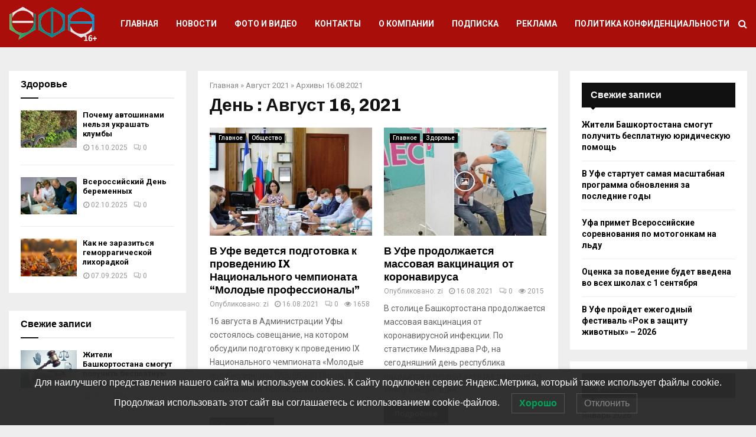

--- FILE ---
content_type: text/html; charset=UTF-8
request_url: https://pressaufa.ru/2021/08/16/
body_size: 22819
content:
<!DOCTYPE html>
<html lang="ru-RU" prefix="og: http://ogp.me/ns#">
<head>
	<meta charset="UTF-8">
		<meta name="viewport" content="width=device-width, initial-scale=1">
		<link rel="profile" href="http://gmpg.org/xfn/11">
	<link rel="icon" href="/wp-content/uploads/2018/10/favicon.ico" type="image/x-icon">
	<link rel="shortcut icon" href="/wp-content/uploads/2018/10/favicon.ico" type="image/x-icon">
	<meta name="yandex-verification" content="19c0623e65b34685" />
	<title>16.08.2021 | МБУ &quot;Медиадом &quot;Вся Уфа&quot;&quot;</title>

<!-- This site is optimized with the Yoast SEO plugin v8.1.2 - https://yoast.com/wordpress/plugins/seo/ -->
<meta name="robots" content="noindex,follow"/>
<meta property="og:locale" content="ru_RU" />
<meta property="og:type" content="object" />
<meta property="og:title" content="16.08.2021 | МБУ &quot;Медиадом &quot;Вся Уфа&quot;&quot;" />
<meta property="og:url" content="https://pressaufa.ru/2021/08/16/" />
<meta property="og:site_name" content="МБУ &quot;Медиадом &quot;Вся Уфа&quot;&quot;" />
<meta name="twitter:card" content="summary_large_image" />
<meta name="twitter:title" content="16.08.2021 | МБУ &quot;Медиадом &quot;Вся Уфа&quot;&quot;" />
<script type='application/ld+json'>{"@context":"https:\/\/schema.org","@type":"Organization","url":"https:\/\/pressaufa.ru\/","sameAs":["https:\/\/www.instagram.com\/pressaufa\/?igshid=1ihx8lb3kvryt"],"@id":"https:\/\/pressaufa.ru\/#organization","name":"\u041c\u0443\u043d\u0438\u0446\u0438\u043f\u0430\u043b\u044c\u043d\u043e\u0435 \u0431\u044e\u0434\u0436\u0435\u0442\u043d\u043e\u0435 \u0443\u0447\u0440\u0435\u0436\u0434\u0435\u043d\u0438\u0435 \"\u0418\u0437\u0434\u0430\u0442\u0435\u043b\u044c\u0441\u043a\u0438\u0439 \u0434\u043e\u043c \"\u0423\u0444\u0430\"","logo":"http:\/\/pressaufa.ru\/wp-content\/uploads\/2018\/09\/Logo.png"}</script>
<!-- / Yoast SEO plugin. -->

<link rel='dns-prefetch' href='//s0.wp.com' />
<link rel='dns-prefetch' href='//secure.gravatar.com' />
<link rel='dns-prefetch' href='//fonts.googleapis.com' />
<link rel='dns-prefetch' href='//s.w.org' />
<link rel="alternate" type="application/rss+xml" title="МБУ &quot;Медиадом &quot;Вся Уфа&quot;&quot; &raquo; Лента" href="https://pressaufa.ru/feed/" />
<link rel="alternate" type="application/rss+xml" title="МБУ &quot;Медиадом &quot;Вся Уфа&quot;&quot; &raquo; Лента комментариев" href="https://pressaufa.ru/comments/feed/" />
<!-- Yandex.Metrika counter -->
<script type="text/javascript" >
   (function(m,e,t,r,i,k,a){m[i]=m[i]||function(){(m[i].a=m[i].a||[]).push(arguments)};
   m[i].l=1*new Date();k=e.createElement(t),a=e.getElementsByTagName(t)[0],k.async=1,k.src=r,a.parentNode.insertBefore(k,a)})
   (window, document, "script", "https://mc.yandex.ru/metrika/tag.js", "ym");

   ym(72915712, "init", {
        clickmap:true,
        trackLinks:true,
        accurateTrackBounce:true
   });
</script>
<noscript><div><img src="https://mc.yandex.ru/watch/72915712" style="position:absolute; left:-9999px;" alt="" /></div></noscript>
<!-- /Yandex.Metrika counter -->		<script type="text/javascript">
			window._wpemojiSettings = {"baseUrl":"https:\/\/s.w.org\/images\/core\/emoji\/11\/72x72\/","ext":".png","svgUrl":"https:\/\/s.w.org\/images\/core\/emoji\/11\/svg\/","svgExt":".svg","source":{"concatemoji":"https:\/\/pressaufa.ru\/wp-includes\/js\/wp-emoji-release.min.js?ver=5.0.24"}};
			!function(e,a,t){var n,r,o,i=a.createElement("canvas"),p=i.getContext&&i.getContext("2d");function s(e,t){var a=String.fromCharCode;p.clearRect(0,0,i.width,i.height),p.fillText(a.apply(this,e),0,0);e=i.toDataURL();return p.clearRect(0,0,i.width,i.height),p.fillText(a.apply(this,t),0,0),e===i.toDataURL()}function c(e){var t=a.createElement("script");t.src=e,t.defer=t.type="text/javascript",a.getElementsByTagName("head")[0].appendChild(t)}for(o=Array("flag","emoji"),t.supports={everything:!0,everythingExceptFlag:!0},r=0;r<o.length;r++)t.supports[o[r]]=function(e){if(!p||!p.fillText)return!1;switch(p.textBaseline="top",p.font="600 32px Arial",e){case"flag":return s([55356,56826,55356,56819],[55356,56826,8203,55356,56819])?!1:!s([55356,57332,56128,56423,56128,56418,56128,56421,56128,56430,56128,56423,56128,56447],[55356,57332,8203,56128,56423,8203,56128,56418,8203,56128,56421,8203,56128,56430,8203,56128,56423,8203,56128,56447]);case"emoji":return!s([55358,56760,9792,65039],[55358,56760,8203,9792,65039])}return!1}(o[r]),t.supports.everything=t.supports.everything&&t.supports[o[r]],"flag"!==o[r]&&(t.supports.everythingExceptFlag=t.supports.everythingExceptFlag&&t.supports[o[r]]);t.supports.everythingExceptFlag=t.supports.everythingExceptFlag&&!t.supports.flag,t.DOMReady=!1,t.readyCallback=function(){t.DOMReady=!0},t.supports.everything||(n=function(){t.readyCallback()},a.addEventListener?(a.addEventListener("DOMContentLoaded",n,!1),e.addEventListener("load",n,!1)):(e.attachEvent("onload",n),a.attachEvent("onreadystatechange",function(){"complete"===a.readyState&&t.readyCallback()})),(n=t.source||{}).concatemoji?c(n.concatemoji):n.wpemoji&&n.twemoji&&(c(n.twemoji),c(n.wpemoji)))}(window,document,window._wpemojiSettings);
		</script>
		<style type="text/css">
img.wp-smiley,
img.emoji {
	display: inline !important;
	border: none !important;
	box-shadow: none !important;
	height: 1em !important;
	width: 1em !important;
	margin: 0 .07em !important;
	vertical-align: -0.1em !important;
	background: none !important;
	padding: 0 !important;
}
</style>
<link rel='stylesheet' id='wp-block-library-css'  href='https://pressaufa.ru/wp-includes/css/dist/block-library/style.min.css?ver=5.0.24' type='text/css' media='all' />
<link rel='stylesheet' id='jetpack-email-subscribe-css'  href='https://pressaufa.ru/wp-content/plugins/jetpack/modules/shortcodes/css/jetpack-email-subscribe.css?ver=1.0' type='text/css' media='all' />
<link rel='stylesheet' id='archives-cal-calendrier-css'  href='https://pressaufa.ru/wp-content/plugins/archives-calendar-widget/themes/calendrier.css?ver=1.0.12' type='text/css' media='all' />
<link rel='stylesheet' id='contact-form-7-css'  href='https://pressaufa.ru/wp-content/plugins/contact-form-7/includes/css/styles.css?ver=5.0.4' type='text/css' media='all' />
<link rel='stylesheet' id='pencisc-css'  href='https://pressaufa.ru/wp-content/plugins/penci-framework/assets/css/single-shortcode.css?ver=5.0.24' type='text/css' media='all' />
<link rel='stylesheet' id='penci-oswald-css'  href='//fonts.googleapis.com/css?family=Oswald%3A400&#038;ver=5.0.24' type='text/css' media='all' />
<link rel='stylesheet' id='lwpcng-main-css'  href='https://pressaufa.ru/wp-content/plugins/luckywp-cookie-notice-gdpr/front/assets/main.min.css?ver=1.2.1' type='text/css' media='all' />
<link rel='stylesheet' id='penci-font-awesome-css'  href='https://pressaufa.ru/wp-content/themes/pennews/css/font-awesome.min.css?ver=4.5.2' type='text/css' media='all' />
<link rel='stylesheet' id='penci-fonts-css'  href='//fonts.googleapis.com/css?family=Roboto%3A300%2C300italic%2C400%2C400italic%2C500%2C500italic%2C700%2C700italic%2C800%2C800italic%7CMukta+Vaani%3A300%2C300italic%2C400%2C400italic%2C500%2C500italic%2C700%2C700italic%2C800%2C800italic%7COswald%3A300%2C300italic%2C400%2C400italic%2C500%2C500italic%2C700%2C700italic%2C800%2C800italic%7CTeko%3A300%2C300italic%2C400%2C400italic%2C500%2C500italic%2C700%2C700italic%2C800%2C800italic%7CChivo%3A300%2C300italic%2C400%2C400italic%2C500%2C500italic%2C700%2C700italic%2C800%2C800italic%3A300%2C300italic%2C400%2C400italic%2C500%2C500italic%2C700%2C700italic%2C800%2C800italic%26subset%3Dcyrillic%2Ccyrillic-ext%2Cgreek%2Cgreek-ext%2Clatin-ext' type='text/css' media='all' />
<link rel='stylesheet' id='penci-portfolio-css'  href='https://pressaufa.ru/wp-content/themes/pennews/css/portfolio.css?ver=6.0' type='text/css' media='all' />
<link rel='stylesheet' id='penci-recipe-css'  href='https://pressaufa.ru/wp-content/themes/pennews/css/recipe.css?ver=6.0' type='text/css' media='all' />
<link rel='stylesheet' id='penci-review-css'  href='https://pressaufa.ru/wp-content/themes/pennews/css/review.css?ver=6.0' type='text/css' media='all' />
<link rel='stylesheet' id='penci-style-css'  href='https://pressaufa.ru/wp-content/themes/pennews/style.css?ver=6.0' type='text/css' media='all' />
<style id='penci-style-inline-css' type='text/css'>
.penci-block-vc.style-title-13:not(.footer-widget).style-title-center .penci-block-heading {border-right: 10px solid transparent; border-left: 10px solid transparent; }.site-branding h1, .site-branding h2 {margin: 0;}.penci-schema-markup { display: none !important; }.penci-entry-media .twitter-video { max-width: none !important; margin: 0 !important; }.penci-entry-media .fb-video { margin-bottom: 0; }.penci-entry-media .post-format-meta > iframe { vertical-align: top; }.penci-single-style-6 .penci-entry-media-top.penci-video-format-dailymotion:after, .penci-single-style-6 .penci-entry-media-top.penci-video-format-facebook:after, .penci-single-style-6 .penci-entry-media-top.penci-video-format-vimeo:after, .penci-single-style-6 .penci-entry-media-top.penci-video-format-twitter:after, .penci-single-style-7 .penci-entry-media-top.penci-video-format-dailymotion:after, .penci-single-style-7 .penci-entry-media-top.penci-video-format-facebook:after, .penci-single-style-7 .penci-entry-media-top.penci-video-format-vimeo:after, .penci-single-style-7 .penci-entry-media-top.penci-video-format-twitter:after { content: none; } .penci-single-style-5 .penci-entry-media.penci-video-format-dailymotion:after, .penci-single-style-5 .penci-entry-media.penci-video-format-facebook:after, .penci-single-style-5 .penci-entry-media.penci-video-format-vimeo:after, .penci-single-style-5 .penci-entry-media.penci-video-format-twitter:after { content: none; }@media screen and (max-width: 960px) { .penci-insta-thumb ul.thumbnails.penci_col_5 li, .penci-insta-thumb ul.thumbnails.penci_col_6 li { width: 33.33% !important; } .penci-insta-thumb ul.thumbnails.penci_col_7 li, .penci-insta-thumb ul.thumbnails.penci_col_8 li, .penci-insta-thumb ul.thumbnails.penci_col_9 li, .penci-insta-thumb ul.thumbnails.penci_col_10 li { width: 25% !important; } }.site-header.header--s12 .penci-menu-toggle-wapper,.site-header.header--s12 .header__social-search { flex: 1; }.site-header.header--s5 .site-branding {  padding-right: 0;margin-right: 40px; }.penci-block_37 .penci_post-meta { padding-top: 8px; }.penci-block_37 .penci-post-excerpt + .penci_post-meta { padding-top: 0; }.penci-hide-text-votes { display: none; }.penci-usewr-review {  border-top: 1px solid #ececec; }.penci-review-score {top: 5px; position: relative; }.penci-social-counter.penci-social-counter--style-3 .penci-social__empty a, .penci-social-counter.penci-social-counter--style-4 .penci-social__empty a, .penci-social-counter.penci-social-counter--style-5 .penci-social__empty a, .penci-social-counter.penci-social-counter--style-6 .penci-social__empty a { display: flex; justify-content: center; align-items: center; }.penci-block-error { padding: 0 20px 20px; }@media screen and (min-width: 1240px){ .penci_dis_padding_bw .penci-content-main.penci-col-4:nth-child(3n+2) { padding-right: 15px; padding-left: 15px; }}.bos_searchbox_widget_class.penci-vc-column-1 #flexi_searchbox #b_searchboxInc .b_submitButton_wrapper{ padding-top: 10px; padding-bottom: 10px; }.mfp-image-holder .mfp-close, .mfp-iframe-holder .mfp-close { background: transparent; border-color: transparent; }h1, h2, h3, h4, h5, h6,.error404 .page-title,
		.error404 .penci-block-vc .penci-block__title, .footer__bottom.style-2 .block-title {font-family: 'Chivo', sans-serif}h1, h2, h3, h4, h5, h6,.error404 .page-title,
		 .error404 .penci-block-vc .penci-block__title, .product_list_widget .product-title, .footer__bottom.style-2 .block-title {font-weight: 700}.penci-topbar.header--s7, .penci-topbar.header--s7 h3, 
		.penci-topbar.header--s7 ul li,
		.penci-topbar.header--s7 .topbar__trending .headline-title{ text-transform: none !important; }.penci-topbar{ background-color:#111111 ; }.penci-topbar,.penci-topbar a, .penci-topbar ul li a{ color:#ffffff ; }.penci-topbar a:hover , .penci-topbar ul li a:hover{ color:#bb1919 ; }.topbar__social-media a:hover{ color:#bb1919 ; }.penci-topbar ul.menu li ul.sub-menu{ background-color:#111111 ; }.penci-topbar ul.menu li ul.sub-menu li a{ color:#ffffff ; }.penci-topbar ul.menu li ul.sub-menu li a:hover{ color:#bb1919 ; }.penci-topbar ul.menu li ul.sub-menu li{ border-color:#212121 ; }.penci-topbar .topbar__trending .headline-title{ background-color:#bb1919 ; }#site-navigation .penci-megamenu .penci-content-megamenu .penci-mega-latest-posts .penci-mega-post a:not(.mega-cat-name){ font-size: 14px; }.main-navigation > ul:not(.children) > li ul.sub-menu{ border-top: 0 !important; }.penci-archive .penci-archive__content .penci-post-item .entry-title{ font-size:18px; }.penci-portfolio-wrap{ margin-left: 0px; margin-right: 0px; }.penci-portfolio-wrap .portfolio-item{ padding-left: 0px; padding-right: 0px; margin-bottom:0px; }.penci-menu-hbg-widgets .menu-hbg-title { font-family:'Chivo', sans-serif }
		.woocommerce div.product .related > h2,.woocommerce div.product .upsells > h2,
		.post-title-box .post-box-title,.site-content #respond h3,.site-content .widget-title,
		.site-content .widgettitle,
		body.page-template-full-width.page-paged-2 .site-content .widget.penci-block-vc .penci-block__title,
		body:not( .page-template-full-width ) .site-content .widget.penci-block-vc .penci-block__title{ font-size:16px !important;font-weight:700 !important;font-family:'Chivo', sans-serif !important; }.site-content .widget.penci-block-vc .penci-block__title{ text-transform: none; }.site-footer .penci-block-vc .penci-block__title{ font-size:15px;font-weight:600;font-family:'Roboto', sans-serif; }.penci-popup-login-register .penci-login-container a:hover{ color:#bb1919 ; }.penci-popup-login-register .penci-login-container .penci-login input[type="submit"]{ background-color:#bb1919 ; }.buy-button{ background-color:#bb1919 !important; }.penci-menuhbg-toggle:hover .lines-button:after,.penci-menuhbg-toggle:hover .penci-lines:before,.penci-menuhbg-toggle:hover .penci-lines:after.penci-login-container a,.penci_list_shortcode li:before,.footer__sidebars .penci-block-vc .penci__post-title a:hover,.penci-viewall-results a:hover,.post-entry .penci-portfolio-filter ul li.active a, .penci-portfolio-filter ul li.active a,.penci-ajax-search-results-wrapper .penci__post-title a:hover{ color: #bb1919; }.penci-tweets-widget-content .icon-tweets,.penci-tweets-widget-content .tweet-intents a,.penci-tweets-widget-content .tweet-intents span:after,.woocommerce .star-rating span,.woocommerce .comment-form p.stars a:hover,.woocommerce div.product .woocommerce-tabs ul.tabs li a:hover,.penci-subcat-list .flexMenu-viewMore:hover a, .penci-subcat-list .flexMenu-viewMore:focus a,.penci-subcat-list .flexMenu-viewMore .flexMenu-popup .penci-subcat-item a:hover,.penci-owl-carousel-style .owl-dot.active span, .penci-owl-carousel-style .owl-dot:hover span,.penci-owl-carousel-slider .owl-dot.active span,.penci-owl-carousel-slider .owl-dot:hover span{ color: #bb1919; }.penci-owl-carousel-slider .owl-dot.active span,.penci-owl-carousel-slider .owl-dot:hover span{ background-color: #bb1919; }blockquote, q,.penci-post-pagination a:hover,a:hover,.penci-entry-meta a:hover,.penci-portfolio-below_img .inner-item-portfolio .portfolio-desc a:hover h3,.main-navigation.penci_disable_padding_menu > ul:not(.children) > li:hover > a,.main-navigation.penci_disable_padding_menu > ul:not(.children) > li:active > a,.main-navigation.penci_disable_padding_menu > ul:not(.children) > li.current-menu-item > a,.main-navigation.penci_disable_padding_menu > ul:not(.children) > li.current-menu-ancestor > a,.main-navigation.penci_disable_padding_menu > ul:not(.children) > li.current-category-ancestor > a,.site-header.header--s11 .main-navigation.penci_enable_line_menu .menu > li:hover > a,.site-header.header--s11 .main-navigation.penci_enable_line_menu .menu > li:active > a,.site-header.header--s11 .main-navigation.penci_enable_line_menu .menu > li.current-menu-item > a,.main-navigation.penci_disable_padding_menu ul.menu > li > a:hover,.main-navigation ul li:hover > a,.main-navigation ul li:active > a,.main-navigation li.current-menu-item > a,#site-navigation .penci-megamenu .penci-mega-child-categories a.cat-active,#site-navigation .penci-megamenu .penci-content-megamenu .penci-mega-latest-posts .penci-mega-post a:not(.mega-cat-name):hover,.penci-post-pagination h5 a:hover{ color: #bb1919; }.main-navigation.penci_disable_padding_menu > ul:not(.children) > li.highlight-button > a{ color: #bb1919;border-color: #bb1919; }.main-navigation.penci_disable_padding_menu > ul:not(.children) > li.highlight-button:hover > a,.main-navigation.penci_disable_padding_menu > ul:not(.children) > li.highlight-button:active > a,.main-navigation.penci_disable_padding_menu > ul:not(.children) > li.highlight-button.current-category-ancestor > a,.main-navigation.penci_disable_padding_menu > ul:not(.children) > li.highlight-button.current-category-ancestor > a,.main-navigation.penci_disable_padding_menu > ul:not(.children) > li.highlight-button.current-menu-ancestor > a,.main-navigation.penci_disable_padding_menu > ul:not(.children) > li.highlight-button.current-menu-item > a{ border-color: #bb1919; }.penci-menu-hbg .primary-menu-mobile li a:hover,.penci-menu-hbg .primary-menu-mobile li.toggled-on > a,.penci-menu-hbg .primary-menu-mobile li.toggled-on > .dropdown-toggle,.penci-menu-hbg .primary-menu-mobile li.current-menu-item > a,.penci-menu-hbg .primary-menu-mobile li.current-menu-item > .dropdown-toggle,.mobile-sidebar .primary-menu-mobile li a:hover,.mobile-sidebar .primary-menu-mobile li.toggled-on-first > a,.mobile-sidebar .primary-menu-mobile li.toggled-on > a,.mobile-sidebar .primary-menu-mobile li.toggled-on > .dropdown-toggle,.mobile-sidebar .primary-menu-mobile li.current-menu-item > a,.mobile-sidebar .primary-menu-mobile li.current-menu-item > .dropdown-toggle,.mobile-sidebar #sidebar-nav-logo a,.mobile-sidebar #sidebar-nav-logo a:hover.mobile-sidebar #sidebar-nav-logo:before,.penci-recipe-heading a.penci-recipe-print,.widget a:hover,.widget.widget_recent_entries li a:hover, .widget.widget_recent_comments li a:hover, .widget.widget_meta li a:hover,.penci-topbar a:hover,.penci-topbar ul li:hover,.penci-topbar ul li a:hover,.penci-topbar ul.menu li ul.sub-menu li a:hover,.site-branding a, .site-branding .site-title{ color: #bb1919; }.penci-viewall-results a:hover,.penci-ajax-search-results-wrapper .penci__post-title a:hover,.header__search_dis_bg .search-click:hover,.header__social-media a:hover,.penci-login-container .link-bottom a,.error404 .page-content a,.penci-no-results .search-form .search-submit:hover,.error404 .page-content .search-form .search-submit:hover,.penci_breadcrumbs a:hover, .penci_breadcrumbs a:hover span,.penci-archive .entry-meta a:hover,.penci-caption-above-img .wp-caption a:hover,.penci-author-content .author-social:hover,.entry-content a,.comment-content a,.penci-page-style-5 .penci-active-thumb .penci-entry-meta a:hover,.penci-single-style-5 .penci-active-thumb .penci-entry-meta a:hover{ color: #bb1919; }blockquote.style-2:before,blockquote.style-2 cite, blockquote.style-2 .author,blockquote.style-3 cite, blockquote.style-3 .author,.woocommerce ul.products li.product .price,.woocommerce ul.products li.product .price ins,.woocommerce div.product p.price ins,.woocommerce div.product span.price ins, .woocommerce div.product p.price, .woocommerce div.product span.price,.woocommerce div.product .entry-summary div[itemprop="description"] blockquote:before, .woocommerce div.product .woocommerce-tabs #tab-description blockquote:before,.woocommerce-product-details__short-description blockquote:before,.woocommerce div.product .entry-summary div[itemprop="description"] blockquote cite, .woocommerce div.product .entry-summary div[itemprop="description"] blockquote .author,.woocommerce div.product .woocommerce-tabs #tab-description blockquote cite, .woocommerce div.product .woocommerce-tabs #tab-description blockquote .author,.woocommerce div.product .product_meta > span a:hover,.woocommerce div.product .woocommerce-tabs ul.tabs li.active{ color: #bb1919; }.woocommerce #respond input#submit.alt.disabled:hover,.woocommerce #respond input#submit.alt:disabled:hover,.woocommerce #respond input#submit.alt:disabled[disabled]:hover,.woocommerce a.button.alt.disabled,.woocommerce a.button.alt.disabled:hover,.woocommerce a.button.alt:disabled,.woocommerce a.button.alt:disabled:hover,.woocommerce a.button.alt:disabled[disabled],.woocommerce a.button.alt:disabled[disabled]:hover,.woocommerce button.button.alt.disabled,.woocommerce button.button.alt.disabled:hover,.woocommerce button.button.alt:disabled,.woocommerce button.button.alt:disabled:hover,.woocommerce button.button.alt:disabled[disabled],.woocommerce button.button.alt:disabled[disabled]:hover,.woocommerce input.button.alt.disabled,.woocommerce input.button.alt.disabled:hover,.woocommerce input.button.alt:disabled,.woocommerce input.button.alt:disabled:hover,.woocommerce input.button.alt:disabled[disabled],.woocommerce input.button.alt:disabled[disabled]:hover{ background-color: #bb1919; }.woocommerce ul.cart_list li .amount, .woocommerce ul.product_list_widget li .amount,.woocommerce table.shop_table td.product-name a:hover,.woocommerce-cart .cart-collaterals .cart_totals table td .amount,.woocommerce .woocommerce-info:before,.woocommerce form.checkout table.shop_table .order-total .amount,.post-entry .penci-portfolio-filter ul li a:hover,.post-entry .penci-portfolio-filter ul li.active a,.penci-portfolio-filter ul li a:hover,.penci-portfolio-filter ul li.active a,#bbpress-forums li.bbp-body ul.forum li.bbp-forum-info a:hover,#bbpress-forums li.bbp-body ul.topic li.bbp-topic-title a:hover,#bbpress-forums li.bbp-body ul.forum li.bbp-forum-info .bbp-forum-content a,#bbpress-forums li.bbp-body ul.topic p.bbp-topic-meta a,#bbpress-forums .bbp-breadcrumb a:hover, #bbpress-forums .bbp-breadcrumb .bbp-breadcrumb-current:hover,#bbpress-forums .bbp-forum-freshness a:hover,#bbpress-forums .bbp-topic-freshness a:hover{ color: #bb1919; }.footer__bottom a,.footer__logo a, .footer__logo a:hover,.site-info a,.site-info a:hover,.sub-footer-menu li a:hover,.footer__sidebars a:hover,.penci-block-vc .social-buttons a:hover,.penci-inline-related-posts .penci_post-meta a:hover,.penci__general-meta .penci_post-meta a:hover,.penci-block_video.style-1 .penci_post-meta a:hover,.penci-block_video.style-7 .penci_post-meta a:hover,.penci-block-vc .penci-block__title a:hover,.penci-block-vc.style-title-2 .penci-block__title a:hover,.penci-block-vc.style-title-2:not(.footer-widget) .penci-block__title a:hover,.penci-block-vc.style-title-4 .penci-block__title a:hover,.penci-block-vc.style-title-4:not(.footer-widget) .penci-block__title a:hover,.penci-block-vc .penci-subcat-filter .penci-subcat-item a.active, .penci-block-vc .penci-subcat-filter .penci-subcat-item a:hover ,.penci-block_1 .penci_post-meta a:hover,.penci-inline-related-posts.penci-irp-type-grid .penci__post-title:hover{ color: #bb1919; }.penci-block_10 .penci-posted-on a,.penci-block_10 .penci-block__title a:hover,.penci-block_10 .penci__post-title a:hover,.penci-block_26 .block26_first_item .penci__post-title:hover,.penci-block_30 .penci_post-meta a:hover,.penci-block_33 .block33_big_item .penci_post-meta a:hover,.penci-block_36 .penci-chart-text,.penci-block_video.style-1 .block_video_first_item.penci-title-ab-img .penci_post_content a:hover,.penci-block_video.style-1 .block_video_first_item.penci-title-ab-img .penci_post-meta a:hover,.penci-block_video.style-6 .penci__post-title:hover,.penci-block_video.style-7 .penci__post-title:hover,.penci-owl-featured-area.style-12 .penci-small_items h3 a:hover,.penci-owl-featured-area.style-12 .penci-small_items .penci-slider__meta a:hover ,.penci-owl-featured-area.style-12 .penci-small_items .owl-item.current h3 a,.penci-owl-featured-area.style-13 .penci-small_items h3 a:hover,.penci-owl-featured-area.style-13 .penci-small_items .penci-slider__meta a:hover,.penci-owl-featured-area.style-13 .penci-small_items .owl-item.current h3 a,.penci-owl-featured-area.style-14 .penci-small_items h3 a:hover,.penci-owl-featured-area.style-14 .penci-small_items .penci-slider__meta a:hover ,.penci-owl-featured-area.style-14 .penci-small_items .owl-item.current h3 a,.penci-owl-featured-area.style-17 h3 a:hover,.penci-owl-featured-area.style-17 .penci-slider__meta a:hover,.penci-fslider28-wrapper.penci-block-vc .penci-slider-nav a:hover,.penci-videos-playlist .penci-video-nav .penci-video-playlist-item .penci-video-play-icon,.penci-videos-playlist .penci-video-nav .penci-video-playlist-item.is-playing { color: #bb1919; }.penci-block_video.style-7 .penci_post-meta a:hover,.penci-ajax-more.disable_bg_load_more .penci-ajax-more-button:hover, .penci-ajax-more.disable_bg_load_more .penci-block-ajax-more-button:hover{ color: #bb1919; }.site-main #buddypress input[type=submit]:hover,.site-main #buddypress div.generic-button a:hover,.site-main #buddypress .comment-reply-link:hover,.site-main #buddypress a.button:hover,.site-main #buddypress a.button:focus,.site-main #buddypress ul.button-nav li a:hover,.site-main #buddypress ul.button-nav li.current a,.site-main #buddypress .dir-search input[type=submit]:hover, .site-main #buddypress .groups-members-search input[type=submit]:hover,.site-main #buddypress div.item-list-tabs ul li.selected a,.site-main #buddypress div.item-list-tabs ul li.current a,.site-main #buddypress div.item-list-tabs ul li a:hover{ border-color: #bb1919;background-color: #bb1919; }.site-main #buddypress table.notifications thead tr, .site-main #buddypress table.notifications-settings thead tr,.site-main #buddypress table.profile-settings thead tr, .site-main #buddypress table.profile-fields thead tr,.site-main #buddypress table.profile-settings thead tr, .site-main #buddypress table.profile-fields thead tr,.site-main #buddypress table.wp-profile-fields thead tr, .site-main #buddypress table.messages-notices thead tr,.site-main #buddypress table.forum thead tr{ border-color: #bb1919;background-color: #bb1919; }.site-main .bbp-pagination-links a:hover, .site-main .bbp-pagination-links span.current,#buddypress div.item-list-tabs:not(#subnav) ul li.selected a, #buddypress div.item-list-tabs:not(#subnav) ul li.current a, #buddypress div.item-list-tabs:not(#subnav) ul li a:hover,#buddypress ul.item-list li div.item-title a, #buddypress ul.item-list li h4 a,div.bbp-template-notice a,#bbpress-forums li.bbp-body ul.topic li.bbp-topic-title a,#bbpress-forums li.bbp-body .bbp-forums-list li,.site-main #buddypress .activity-header a:first-child, #buddypress .comment-meta a:first-child, #buddypress .acomment-meta a:first-child{ color: #bb1919 !important; }.single-tribe_events .tribe-events-schedule .tribe-events-cost{ color: #bb1919; }.tribe-events-list .tribe-events-loop .tribe-event-featured,#tribe-events .tribe-events-button,#tribe-events .tribe-events-button:hover,#tribe_events_filters_wrapper input[type=submit],.tribe-events-button, .tribe-events-button.tribe-active:hover,.tribe-events-button.tribe-inactive,.tribe-events-button:hover,.tribe-events-calendar td.tribe-events-present div[id*=tribe-events-daynum-],.tribe-events-calendar td.tribe-events-present div[id*=tribe-events-daynum-]>a,#tribe-bar-form .tribe-bar-submit input[type=submit]:hover{ background-color: #bb1919; }.woocommerce span.onsale,.show-search:after,select option:focus,.woocommerce .widget_shopping_cart p.buttons a:hover, .woocommerce.widget_shopping_cart p.buttons a:hover, .woocommerce .widget_price_filter .price_slider_amount .button:hover, .woocommerce div.product form.cart .button:hover,.woocommerce .widget_price_filter .ui-slider .ui-slider-handle,.penci-block-vc.style-title-2:not(.footer-widget) .penci-block__title a, .penci-block-vc.style-title-2:not(.footer-widget) .penci-block__title span,.penci-block-vc.style-title-3:not(.footer-widget) .penci-block-heading:after,.penci-block-vc.style-title-4:not(.footer-widget) .penci-block__title a, .penci-block-vc.style-title-4:not(.footer-widget) .penci-block__title span,.penci-archive .penci-archive__content .penci-cat-links a:hover,.mCSB_scrollTools .mCSB_dragger .mCSB_dragger_bar,.penci-block-vc .penci-cat-name:hover,#buddypress .activity-list li.load-more, #buddypress .activity-list li.load-newest,#buddypress .activity-list li.load-more:hover, #buddypress .activity-list li.load-newest:hover,.site-main #buddypress button:hover, .site-main #buddypress a.button:hover, .site-main #buddypress input[type=button]:hover, .site-main #buddypress input[type=reset]:hover{ background-color: #bb1919; }.penci-block-vc.style-title-grid:not(.footer-widget) .penci-block__title span, .penci-block-vc.style-title-grid:not(.footer-widget) .penci-block__title a,.penci-block-vc .penci_post_thumb:hover .penci-cat-name,.mCSB_scrollTools .mCSB_dragger:active .mCSB_dragger_bar,.mCSB_scrollTools .mCSB_dragger.mCSB_dragger_onDrag .mCSB_dragger_bar,.main-navigation > ul:not(.children) > li:hover > a,.main-navigation > ul:not(.children) > li:active > a,.main-navigation > ul:not(.children) > li.current-menu-item > a,.main-navigation.penci_enable_line_menu > ul:not(.children) > li > a:before,.main-navigation a:hover,#site-navigation .penci-megamenu .penci-mega-thumbnail .mega-cat-name:hover,#site-navigation .penci-megamenu .penci-mega-thumbnail:hover .mega-cat-name,.penci-review-process span,.penci-review-score-total,.topbar__trending .headline-title,.header__search:not(.header__search_dis_bg) .search-click,.cart-icon span.items-number{ background-color: #bb1919; }.login__form .login__form__login-submit input:hover,.penci-login-container .penci-login input[type="submit"]:hover,.penci-archive .penci-entry-categories a:hover,.single .penci-cat-links a:hover,.page .penci-cat-links a:hover,.woocommerce #respond input#submit:hover, .woocommerce a.button:hover, .woocommerce button.button:hover, .woocommerce input.button:hover,.woocommerce div.product .entry-summary div[itemprop="description"]:before,.woocommerce div.product .entry-summary div[itemprop="description"] blockquote .author span:after, .woocommerce div.product .woocommerce-tabs #tab-description blockquote .author span:after,.woocommerce-product-details__short-description blockquote .author span:after,.woocommerce #respond input#submit.alt:hover, .woocommerce a.button.alt:hover, .woocommerce button.button.alt:hover, .woocommerce input.button.alt:hover,#scroll-to-top:hover,#respond #submit:hover,.wpcf7 input[type="submit"]:hover,.widget_wysija input[type="submit"]:hover{ background-color: #bb1919; }.penci-block_video .penci-close-video:hover,.penci-block_5 .penci_post_thumb:hover .penci-cat-name,.penci-block_25 .penci_post_thumb:hover .penci-cat-name,.penci-block_8 .penci_post_thumb:hover .penci-cat-name,.penci-block_14 .penci_post_thumb:hover .penci-cat-name,.penci-block-vc.style-title-grid .penci-block__title span, .penci-block-vc.style-title-grid .penci-block__title a,.penci-block_7 .penci_post_thumb:hover .penci-order-number,.penci-block_15 .penci-post-order,.penci-news_ticker .penci-news_ticker__title{ background-color: #bb1919; }.penci-owl-featured-area .penci-item-mag:hover .penci-slider__cat .penci-cat-name,.penci-owl-featured-area .penci-slider__cat .penci-cat-name:hover,.penci-owl-featured-area.style-12 .penci-small_items .owl-item.current .penci-cat-name,.penci-owl-featured-area.style-13 .penci-big_items .penci-slider__cat .penci-cat-name,.penci-owl-featured-area.style-13 .button-read-more:hover,.penci-owl-featured-area.style-13 .penci-small_items .owl-item.current .penci-cat-name,.penci-owl-featured-area.style-14 .penci-small_items .owl-item.current .penci-cat-name,.penci-owl-featured-area.style-18 .penci-slider__cat .penci-cat-name{ background-color: #bb1919; }.show-search .show-search__content:after,.penci-wide-content .penci-owl-featured-area.style-23 .penci-slider__text,.penci-grid_2 .grid2_first_item:hover .penci-cat-name,.penci-grid_2 .penci-post-item:hover .penci-cat-name,.penci-grid_3 .penci-post-item:hover .penci-cat-name,.penci-grid_1 .penci-post-item:hover .penci-cat-name,.penci-videos-playlist .penci-video-nav .penci-playlist-title,.widget-area .penci-videos-playlist .penci-video-nav .penci-video-playlist-item .penci-video-number,.widget-area .penci-videos-playlist .penci-video-nav .penci-video-playlist-item .penci-video-play-icon,.widget-area .penci-videos-playlist .penci-video-nav .penci-video-playlist-item .penci-video-paused-icon,.penci-owl-featured-area.style-17 .penci-slider__text::after,#scroll-to-top:hover{ background-color: #bb1919; }.featured-area-custom-slider .penci-owl-carousel-slider .owl-dot span,.main-navigation > ul:not(.children) > li ul.sub-menu,.error404 .not-found,.error404 .penci-block-vc,.woocommerce .woocommerce-error, .woocommerce .woocommerce-info, .woocommerce .woocommerce-message,.penci-owl-featured-area.style-12 .penci-small_items,.penci-owl-featured-area.style-12 .penci-small_items .owl-item.current .penci_post_thumb,.penci-owl-featured-area.style-13 .button-read-more:hover{ border-color: #bb1919; }.widget .tagcloud a:hover,.penci-social-buttons .penci-social-item.like.liked,.site-footer .widget .tagcloud a:hover,.penci-recipe-heading a.penci-recipe-print:hover,.penci-custom-slider-container .pencislider-content .pencislider-btn-trans:hover,button:hover,.button:hover, .entry-content a.button:hover,.penci-vc-btn-wapper .penci-vc-btn.penci-vcbtn-trans:hover, input[type="button"]:hover,input[type="reset"]:hover,input[type="submit"]:hover,.penci-ajax-more .penci-ajax-more-button:hover,.penci-ajax-more .penci-portfolio-more-button:hover,.woocommerce nav.woocommerce-pagination ul li a:focus, .woocommerce nav.woocommerce-pagination ul li a:hover,.woocommerce nav.woocommerce-pagination ul li span.current,.penci-block_10 .penci-more-post:hover,.penci-block_15 .penci-more-post:hover,.penci-block_36 .penci-more-post:hover,.penci-block_video.style-7 .penci-owl-carousel-slider .owl-dot.active span,.penci-block_video.style-7 .penci-owl-carousel-slider .owl-dot:hover span ,.penci-block_video.style-7 .penci-owl-carousel-slider .owl-dot:hover span ,.penci-ajax-more .penci-ajax-more-button:hover,.penci-ajax-more .penci-block-ajax-more-button:hover,.penci-ajax-more .penci-ajax-more-button.loading-posts:hover, .penci-ajax-more .penci-block-ajax-more-button.loading-posts:hover,.site-main #buddypress .activity-list li.load-more a:hover, .site-main #buddypress .activity-list li.load-newest a,.penci-owl-carousel-slider.penci-tweets-slider .owl-dots .owl-dot.active span, .penci-owl-carousel-slider.penci-tweets-slider .owl-dots .owl-dot:hover span,.penci-pagination:not(.penci-ajax-more) span.current, .penci-pagination:not(.penci-ajax-more) a:hover{border-color:#bb1919;background-color: #bb1919;}.penci-owl-featured-area.style-23 .penci-slider-overlay{ 
		background: -moz-linear-gradient(left, transparent 26%, #bb1919  65%);
	    background: -webkit-gradient(linear, left top, right top, color-stop(26%, #bb1919 ), color-stop(65%, transparent));
	    background: -webkit-linear-gradient(left, transparent 26%, #bb1919 65%);
	    background: -o-linear-gradient(left, transparent 26%, #bb1919 65%);
	    background: -ms-linear-gradient(left, transparent 26%, #bb1919 65%);
	    background: linear-gradient(to right, transparent 26%, #bb1919 65%);
	    filter: progid:DXImageTransform.Microsoft.gradient(startColorstr='#bb1919', endColorstr='#bb1919', GradientType=1);
		 }.site-main #buddypress .activity-list li.load-more a, .site-main #buddypress .activity-list li.load-newest a,.header__search:not(.header__search_dis_bg) .search-click:hover,.tagcloud a:hover,.site-footer .widget .tagcloud a:hover{ transition: all 0.3s; opacity: 0.8; }.penci-loading-animation-1 .penci-loading-animation,.penci-loading-animation-1 .penci-loading-animation:before,.penci-loading-animation-1 .penci-loading-animation:after,.penci-loading-animation-5 .penci-loading-animation,.penci-loading-animation-6 .penci-loading-animation:before,.penci-loading-animation-7 .penci-loading-animation,.penci-loading-animation-8 .penci-loading-animation,.penci-loading-animation-9 .penci-loading-circle-inner:before,.penci-load-thecube .penci-load-cube:before,.penci-three-bounce .one,.penci-three-bounce .two,.penci-three-bounce .three{ background-color: #bb1919; }.header__social-media a:hover{ color:#bb1919; }.site-header{ background-color:#aa0e0b; }.site-header{
			box-shadow: inset 0 -1px 0 #aa0e0b;
			-webkit-box-shadow: inset 0 -1px 0 #aa0e0b;
			-moz-box-shadow: inset 0 -1px 0 #aa0e0b;
		  }.site-header.header--s2:before, .site-header.header--s3:not(.header--s4):before, .site-header.header--s6:before{ background-color:#aa0e0b !important }.main-navigation ul.menu > li > a{ color:#ffffff }.main-navigation.penci_enable_line_menu > ul:not(.children) > li > a:before{background-color: #ffffff; }.main-navigation > ul:not(.children) > li:hover > a,.main-navigation > ul:not(.children) > li.current-category-ancestor > a,.main-navigation > ul:not(.children) > li.current-menu-ancestor > a,.main-navigation > ul:not(.children) > li.current-menu-item > a,.site-header.header--s11 .main-navigation.penci_enable_line_menu .menu > li:hover > a,.site-header.header--s11 .main-navigation.penci_enable_line_menu .menu > li:active > a,.site-header.header--s11 .main-navigation.penci_enable_line_menu .menu > li.current-category-ancestor > a,.site-header.header--s11 .main-navigation.penci_enable_line_menu .menu > li.current-menu-ancestor > a,.site-header.header--s11 .main-navigation.penci_enable_line_menu .menu > li.current-menu-item > a,.main-navigation.penci_disable_padding_menu > ul:not(.children) > li:hover > a,.main-navigation.penci_disable_padding_menu > ul:not(.children) > li.current-category-ancestor > a,.main-navigation.penci_disable_padding_menu > ul:not(.children) > li.current-menu-ancestor > a,.main-navigation.penci_disable_padding_menu > ul:not(.children) > li.current-menu-item > a,.main-navigation.penci_disable_padding_menu ul.menu > li > a:hover,.main-navigation ul.menu > li.current-menu-item > a,.main-navigation ul.menu > li > a:hover{ color: #ffffff }.main-navigation.penci_disable_padding_menu > ul:not(.children) > li.highlight-button > a{ color: #ffffff;border-color: #ffffff; }.main-navigation.penci_disable_padding_menu > ul:not(.children) > li.highlight-button:hover > a,.main-navigation.penci_disable_padding_menu > ul:not(.children) > li.highlight-button:active > a,.main-navigation.penci_disable_padding_menu > ul:not(.children) > li.highlight-button.current-category-ancestor > a,.main-navigation.penci_disable_padding_menu > ul:not(.children) > li.highlight-button.current-menu-ancestor > a,.main-navigation.penci_disable_padding_menu > ul:not(.children) > li.highlight-button.current-menu-item > a{ border-color: #ffffff; }.main-navigation > ul:not(.children) > li:hover > a,.main-navigation > ul:not(.children) > li:active > a,.main-navigation > ul:not(.children) > li.current-category-ancestor > a,.main-navigation > ul:not(.children) > li.current-menu-ancestor > a,.main-navigation > ul:not(.children) > li.current-menu-item > a,.site-header.header--s11 .main-navigation.penci_enable_line_menu .menu > li:hover > a,.site-header.header--s11 .main-navigation.penci_enable_line_menu .menu > li:active > a,.site-header.header--s11 .main-navigation.penci_enable_line_menu .menu > li.current-category-ancestor > a,.site-header.header--s11 .main-navigation.penci_enable_line_menu .menu > li.current-menu-ancestor > a,.site-header.header--s11 .main-navigation.penci_enable_line_menu .menu > li.current-menu-item > a,.main-navigation ul.menu > li > a:hover{ background-color: #bb1919 }.main-navigation ul li:not( .penci-mega-menu ) ul li.current-category-ancestor > a,.main-navigation ul li:not( .penci-mega-menu ) ul li.current-menu-ancestor > a,.main-navigation ul li:not( .penci-mega-menu ) ul li.current-menu-item > a,.main-navigation ul li:not( .penci-mega-menu ) ul a:hover{ color:#bb1919 }.header__search:not(.header__search_dis_bg) .search-click, .header__search_dis_bg .search-click{ color: #ffffff }.header__search:not(.header__search_dis_bg) .search-click{ background-color:#bb1919; }
		.show-search .search-submit:hover,
		 .header__search_dis_bg .search-click:hover,
		 .header__search:not(.header__search_dis_bg) .search-click:hover,
		 .header__search:not(.header__search_dis_bg) .search-click:active,
		 .header__search:not(.header__search_dis_bg) .search-click.search-click-forcus{ color:#ffffff; }.penci-header-mobile .penci-header-mobile_container{ background-color:#aa0e0b; }.penci-header-mobile  .menu-toggle, .penci_dark_layout .menu-toggle{ color:#ffffff; }.penci-widget-sidebar .penci-block__title{ text-transform: none; }#main .widget .tagcloud a{ }#main .widget .tagcloud a:hover{}.single .penci-cat-links a:hover, .page .penci-cat-links a:hover{ background-color:#bb1919; }.site-footer{ background-color:#111111 ; }.footer__bottom { background-color:#111111 ; }.footer__sidebars{ background-color:#111111 ; }.footer__sidebars + .footer__bottom .footer__bottom_container:before{ background-color:#212121 ; }.footer__sidebars .woocommerce.widget_shopping_cart .total,.footer__sidebars .woocommerce.widget_product_search input[type="search"],.footer__sidebars .woocommerce ul.cart_list li,.footer__sidebars .woocommerce ul.product_list_widget li,.site-footer .penci-recent-rv,.site-footer .penci-block_6 .penci-post-item,.site-footer .penci-block_10 .penci-post-item,.site-footer .penci-block_11 .block11_first_item, .site-footer .penci-block_11 .penci-post-item,.site-footer .penci-block_15 .penci-post-item,.site-footer .widget select,.footer__sidebars .woocommerce-product-details__short-description th,.footer__sidebars .woocommerce-product-details__short-description td,.site-footer .widget.widget_recent_entries li, .site-footer .widget.widget_recent_comments li, .site-footer .widget.widget_meta li,.site-footer input[type="text"], .site-footer input[type="email"],.site-footer input[type="url"], .site-footer input[type="password"],.site-footer input[type="search"], .site-footer input[type="number"],.site-footer input[type="tel"], .site-footer input[type="range"],.site-footer input[type="date"], .site-footer input[type="month"],.site-footer input[type="week"],.site-footer input[type="time"],.site-footer input[type="datetime"],.site-footer input[type="datetime-local"],.site-footer .widget .tagcloud a,.site-footer input[type="color"], .site-footer textarea{ border-color:#212121 ; }.site-footer select,.site-footer .woocommerce .woocommerce-product-search input[type="search"]{ border-color:#212121 ; }.footer__sidebars a:hover { color:#bb1919 ; }
		.site-footer .widget .tagcloud a:hover{ background: #bb1919;color: #fff;border-color:#bb1919 }.site-footer .widget.widget_recent_entries li a:hover,.site-footer .widget.widget_recent_comments li a:hover,.site-footer .widget.widget_meta li a:hover{ color:#bb1919 ; }.footer__sidebars .penci-block-vc .penci__post-title a:hover{ color:#bb1919 ; }.footer__logo a,.footer__logo a:hover{ color:#bb1919 ; }.footer__copyright_menu{ background-color:#040404 ; }#scroll-to-top:hover{ background-color:#bb1919 ; }
</style>
<link rel='stylesheet' id='jetpack_css-css'  href='https://pressaufa.ru/wp-content/plugins/jetpack/css/jetpack.css?ver=6.9.4' type='text/css' media='all' />
<script type='text/javascript' src='https://pressaufa.ru/wp-includes/js/jquery/jquery.js?ver=1.12.4'></script>
<script type='text/javascript' src='https://pressaufa.ru/wp-includes/js/jquery/jquery-migrate.min.js?ver=1.4.1'></script>
<script type='text/javascript' src='https://pressaufa.ru/wp-content/plugins/archives-calendar-widget/admin/js/jquery.arcw-init.js?ver=1.0.12'></script>
<script type='text/javascript' src='https://pressaufa.ru/wp-content/plugins/luckywp-cookie-notice-gdpr/front/assets/main.min.js?ver=1.2.1'></script>
<link rel="EditURI" type="application/rsd+xml" title="RSD" href="https://pressaufa.ru/xmlrpc.php?rsd" />
<link rel="wlwmanifest" type="application/wlwmanifest+xml" href="https://pressaufa.ru/wp-includes/wlwmanifest.xml" /> 
<meta name="generator" content="WordPress 5.0.24" />
<script>
var portfolioDataJs = portfolioDataJs || [];
var penciBlocksArray=[];
var PENCILOCALCACHE = {};
		(function () {
				"use strict";
		
				PENCILOCALCACHE = {
					data: {},
					remove: function ( ajaxFilterItem ) {
						delete PENCILOCALCACHE.data[ajaxFilterItem];
					},
					exist: function ( ajaxFilterItem ) {
						return PENCILOCALCACHE.data.hasOwnProperty( ajaxFilterItem ) && PENCILOCALCACHE.data[ajaxFilterItem] !== null;
					},
					get: function ( ajaxFilterItem ) {
						return PENCILOCALCACHE.data[ajaxFilterItem];
					},
					set: function ( ajaxFilterItem, cachedData ) {
						PENCILOCALCACHE.remove( ajaxFilterItem );
						PENCILOCALCACHE.data[ajaxFilterItem] = cachedData;
					}
				};
			}
		)();function penciBlock() {
		    this.atts_json = '';
		    this.content = '';
		}</script>
		<style type="text/css">
																										</style>
				<style type="text/css">
																																													
					</style>
		<!-- Analytics by WP-Statistics v13.1.2 - https://wp-statistics.com/ -->

<link rel='dns-prefetch' href='//v0.wordpress.com'/>
<script type="application/ld+json">{
    "@context": "http:\/\/schema.org\/",
    "@type": "organization",
    "@id": "#organization",
    "logo": {
        "@type": "ImageObject",
        "url": "https:\/\/pressaufa.ru\/wp-content\/uploads\/2021\/02\/cropped-logotip-gotovyj1.png"
    },
    "url": "https:\/\/pressaufa.ru\/",
    "name": "\u041c\u0411\u0423 &quot;\u041c\u0435\u0434\u0438\u0430\u0434\u043e\u043c &quot;\u0412\u0441\u044f \u0423\u0444\u0430&quot;&quot;",
    "description": "\u041d\u043e\u0432\u043e\u0441\u0442\u0438 \u0423\u0444\u044b \u043e\u0442 &quot;\u041c\u0435\u0434\u0438\u0430\u0434\u043e\u043c\u0430 &quot;\u0412\u0441\u044f \u0423\u0444\u0430&quot;&quot;"
}</script><script type="application/ld+json">{
    "@context": "http:\/\/schema.org\/",
    "@type": "WebSite",
    "name": "\u041c\u0411\u0423 &quot;\u041c\u0435\u0434\u0438\u0430\u0434\u043e\u043c &quot;\u0412\u0441\u044f \u0423\u0444\u0430&quot;&quot;",
    "alternateName": "\u041d\u043e\u0432\u043e\u0441\u0442\u0438 \u0423\u0444\u044b \u043e\u0442 &quot;\u041c\u0435\u0434\u0438\u0430\u0434\u043e\u043c\u0430 &quot;\u0412\u0441\u044f \u0423\u0444\u0430&quot;&quot;",
    "url": "https:\/\/pressaufa.ru\/"
}</script><script type="application/ld+json">{
    "@context": "http:\/\/schema.org\/",
    "@type": "WPSideBar",
    "name": "\u0411\u043e\u043a\u043e\u0432\u0430\u044f \u043f\u0430\u043d\u0435\u043b\u044c \u0441\u043f\u0440\u0430\u0432\u0430",
    "alternateName": "\u0414\u043e\u0431\u0430\u0432\u0438\u0442\u044c \u0432\u0438\u0434\u0436\u0435\u0442\u044b \u0437\u0434\u0435\u0441\u044c, \u0447\u0442\u043e\u0431\u044b \u043e\u0442\u043e\u0431\u0440\u0430\u0437\u0438\u0442\u044c \u0438\u0445 \u043d\u0430 \u0431\u043b\u043e\u0433\u0435 \u0438 \u0432 \u043f\u0440\u043e\u0441\u0442\u043e\u0439 \u0441\u0442\u0440\u0430\u043d\u0438\u0446\u0435",
    "url": "https:\/\/pressaufa.ru\/2021\/08\/16"
}</script><script type="application/ld+json">{
    "@context": "http:\/\/schema.org\/",
    "@type": "WPSideBar",
    "name": "\u0411\u043e\u043a\u043e\u0432\u0430\u044f \u043f\u0430\u043d\u0435\u043b\u044c \u0441\u043b\u0435\u0432\u0430",
    "alternateName": "\u0414\u043e\u0431\u0430\u0432\u0438\u0442\u044c \u0432\u0438\u0434\u0436\u0435\u0442\u044b \u0437\u0434\u0435\u0441\u044c, \u0447\u0442\u043e\u0431\u044b \u043e\u0442\u043e\u0431\u0440\u0430\u0437\u0438\u0442\u044c \u0438\u0445 \u043d\u0430 \u0441\u0442\u0440\u0430\u043d\u0438\u0446\u0435",
    "url": "https:\/\/pressaufa.ru\/2021\/08\/16"
}</script><script type="application/ld+json">{
    "@context": "http:\/\/schema.org\/",
    "@type": "WPSideBar",
    "name": "\u041a\u043e\u043b\u043e\u043d\u043a\u0430 \u0444\u0443\u0442\u0435\u0440\u0430 \u21161",
    "alternateName": "\u0414\u043e\u0431\u0430\u0432\u044c\u0442\u0435 \u0432\u0438\u0434\u0436\u0435\u0442\u044b \u0437\u0434\u0435\u0441\u044c, \u0447\u0442\u043e\u0431\u044b \u043e\u0442\u043e\u0431\u0440\u0430\u0437\u0438\u0442\u044c \u0438\u0445 \u0432 \u043f\u0435\u0440\u0432\u043e\u043c \u0441\u0442\u043e\u043b\u0431\u0446\u0435 \u043d\u0438\u0436\u043d\u0435\u0433\u043e \u043a\u043e\u043b\u043e\u043d\u0442\u0438\u0442\u0443\u043b\u0430",
    "url": "https:\/\/pressaufa.ru\/2021\/08\/16"
}</script><script type="application/ld+json">{
    "@context": "http:\/\/schema.org\/",
    "@type": "WPSideBar",
    "name": "\u041a\u043e\u043b\u043e\u043d\u043a\u0430 \u0444\u0443\u0442\u0435\u0440\u0430 \u21162",
    "alternateName": "\u0414\u043e\u0431\u0430\u0432\u044c\u0442\u0435 \u0432\u0438\u0434\u0436\u0435\u0442\u044b \u0437\u0434\u0435\u0441\u044c, \u0447\u0442\u043e\u0431\u044b \u043e\u0442\u043e\u0431\u0440\u0430\u0437\u0438\u0442\u044c \u0438\u0445 \u0432\u043e \u0432\u0442\u043e\u0440\u043e\u043c \u0441\u0442\u043e\u043b\u0431\u0446\u0435 \u043d\u0438\u0436\u043d\u0435\u0433\u043e \u043a\u043e\u043b\u043e\u043d\u0442\u0438\u0442\u0443\u043b\u0430",
    "url": "https:\/\/pressaufa.ru\/2021\/08\/16"
}</script><script type="application/ld+json">{
    "@context": "http:\/\/schema.org\/",
    "@type": "WPSideBar",
    "name": "\u041a\u043e\u043b\u043e\u043d\u043a\u0430 \u0444\u0443\u0442\u0435\u0440\u0430 \u21163",
    "alternateName": "\u0414\u043e\u0431\u0430\u0432\u044c\u0442\u0435 \u0432\u0438\u0434\u0436\u0435\u0442\u044b \u0437\u0434\u0435\u0441\u044c, \u0447\u0442\u043e\u0431\u044b \u043e\u0442\u043e\u0431\u0440\u0430\u0437\u0438\u0442\u044c \u0438\u0445 \u0432 \u0442\u0440\u0435\u0442\u044c\u0435\u043c \u0441\u0442\u043e\u043b\u0431\u0446\u0435 \u043d\u0438\u0436\u043d\u0435\u0433\u043e \u043a\u043e\u043b\u043e\u043d\u0442\u0438\u0442\u0443\u043b\u0430",
    "url": "https:\/\/pressaufa.ru\/2021\/08\/16"
}</script><script type="application/ld+json">{
    "@context": "http:\/\/schema.org\/",
    "@type": "WPSideBar",
    "name": "\u041a\u043e\u043b\u043e\u043d\u043a\u0430 \u0444\u0443\u0442\u0435\u0440\u0430 \u21164",
    "alternateName": "\u0414\u043e\u0431\u0430\u0432\u044c\u0442\u0435 \u0432\u0438\u0434\u0436\u0435\u0442\u044b \u0437\u0434\u0435\u0441\u044c, \u0447\u0442\u043e\u0431\u044b \u043e\u0442\u043e\u0431\u0440\u0430\u0437\u0438\u0442\u044c \u0438\u0445 \u0432 \u0447\u0435\u0442\u0432\u0435\u0440\u0442\u043e\u043c \u0441\u0442\u043e\u043b\u0431\u0446\u0435 \u043d\u0438\u0436\u043d\u0435\u0433\u043e \u043a\u043e\u043b\u043e\u043d\u0442\u0438\u0442\u0443\u043b\u0430",
    "url": "https:\/\/pressaufa.ru\/2021\/08\/16"
}</script><script type="application/ld+json">{
    "@context": "http:\/\/schema.org\/",
    "@type": "WPSideBar",
    "name": "Widgets for Shortcodes",
    "alternateName": "Sidebar to hold widgets and their settings. These widgets will be used in a shortcode.  This sidebars widgets should be saved with your theme settings now.",
    "url": "https:\/\/pressaufa.ru\/2021\/08\/16"
}</script><meta property="fb:app_id" content="348280475330978"><meta name="generator" content="Powered by WPBakery Page Builder - drag and drop page builder for WordPress."/>
<!--[if lte IE 9]><link rel="stylesheet" type="text/css" href="https://pressaufa.ru/wp-content/plugins/js_composer/assets/css/vc_lte_ie9.min.css" media="screen"><![endif]--><link rel="icon" href="https://pressaufa.ru/wp-content/uploads/2018/10/cropped-pressaufa2-32x32.png" sizes="32x32" />
<link rel="icon" href="https://pressaufa.ru/wp-content/uploads/2018/10/cropped-pressaufa2-192x192.png" sizes="192x192" />
<link rel="apple-touch-icon-precomposed" href="https://pressaufa.ru/wp-content/uploads/2018/10/cropped-pressaufa2-180x180.png" />
<meta name="msapplication-TileImage" content="https://pressaufa.ru/wp-content/uploads/2018/10/cropped-pressaufa2-270x270.png" />
<noscript><style type="text/css"> .wpb_animate_when_almost_visible { opacity: 1; }</style></noscript></head>

<body class="archive date wp-custom-logo group-blog hfeed header-sticky penci_enable_ajaxsearch penci_enable_retina penci_sticky_content_sidebar blog-grid two-sidebar wpb-js-composer js-comp-ver-5.5.2 vc_responsive">

<div id="page" class="site">
	<div class="site-header-wrapper"><header id="masthead" class="site-header header--s7" data-height="100" itemscope="itemscope" itemtype="http://schema.org/WPHeader">
	<div class="penci-container-fluid header-content__container">
		
<div class="site-branding">
	
		<h2><a href="https://pressaufa.ru/" class="custom-logo-link" rel="home"><img width="468" height="188" src="https://pressaufa.ru/wp-content/uploads/2021/02/cropped-logotip-gotovyj1.png" class="custom-logo" alt="МБУ &quot;Медиадом &quot;Вся Уфа&quot;&quot;" /></a></h2>
				</div><!-- .site-branding -->
		<nav id="site-navigation" class="main-navigation penci_disable_padding_menu pencimn-slide_down" itemscope itemtype="http://schema.org/SiteNavigationElement">
	<ul id="menu-main-menu" class="menu"><li id="menu-item-750" class="menu-item menu-item-type-post_type menu-item-object-page menu-item-home menu-item-750"><a href="https://pressaufa.ru/" itemprop="url">Главная</a></li>
<li id="menu-item-22365" class="menu-item menu-item-type-post_type menu-item-object-page current_page_parent menu-item-22365"><a href="https://pressaufa.ru/news/" itemprop="url">Новости</a></li>
<li id="menu-item-22364" class="menu-item menu-item-type-post_type menu-item-object-page menu-item-22364"><a href="https://pressaufa.ru/media/" itemprop="url">Фото и видео</a></li>
<li id="menu-item-23792" class="menu-item menu-item-type-post_type menu-item-object-page menu-item-23792"><a href="https://pressaufa.ru/kontakty/" itemprop="url">Контакты</a></li>
<li id="menu-item-22367" class="menu-item menu-item-type-post_type menu-item-object-page menu-item-22367"><a href="https://pressaufa.ru/about/" itemprop="url">О компании</a></li>
<li id="menu-item-23519" class="menu-item menu-item-type-post_type menu-item-object-page menu-item-23519"><a href="https://pressaufa.ru/podpiska/" itemprop="url">Подписка</a></li>
<li id="menu-item-22366" class="menu-item menu-item-type-post_type menu-item-object-page menu-item-22366"><a href="https://pressaufa.ru/contacts/" itemprop="url">Реклама</a></li>
<li id="menu-item-76647" class="menu-item menu-item-type-custom menu-item-object-custom menu-item-76647"><a href="https://pressaufa.ru/politika-konfidencialnosti/" itemprop="url">Политика конфиденциальности</a></li>
</ul>
</nav><!-- #site-navigation -->
		<div class="header__social-search">
				<div class="header__search header__search_dis_bg" id="top-search">
			<a class="search-click"><i class="fa fa-search"></i></a>
			<div class="show-search">
	<div class="show-search__content">
		<form method="get" class="search-form" action="https://pressaufa.ru/">
			<label>
				<span class="screen-reader-text">Искать:</span>

								<input id="penci-header-search" type="search" class="search-field" placeholder="Поиск..." value="" name="s" autocomplete="off">
			</label>
			<button type="submit" class="search-submit">
				<i class="fa fa-search"></i>
				<span class="screen-reader-text">Искать</span>
			</button>
		</form>
		<div class="penci-ajax-search-results">
			<div id="penci-ajax-search-results-wrapper" class="penci-ajax-search-results-wrapper"></div>
		</div>
	</div>
</div>		</div>
	
			<div class="header__social-media">
			<div class="header__content-social-media">

									</div>
		</div>
	
</div>

	</div>
</header>
<div class="header__bottom header--s7">
	<div class="penci-container-fluid">
		
	</div>
</div></div><div class="penci-header-mobile" >
	<div class="penci-header-mobile_container">
		<button class="menu-toggle navbar-toggle" aria-expanded="false"><span class="screen-reader-text">Основное меню</span><i class="fa fa-bars"></i></button>
				<div class="site-branding"><a href="https://pressaufa.ru/" class="custom-logo-link" rel="home"><img width="468" height="188" src="https://pressaufa.ru/wp-content/uploads/2021/02/cropped-logotip-gotovyj1.png" class="custom-logo" alt="МБУ &quot;Медиадом &quot;Вся Уфа&quot;&quot;" /></a></div>
								<div class="header__search-mobile header__search header__search_dis_bg" id="top-search-mobile">
				<a class="search-click"><i class="fa fa-search"></i></a>
				<div class="show-search">
					<div class="show-search__content">
						<form method="get" class="search-form" action="https://pressaufa.ru/">
							<label>
								<span class="screen-reader-text">Искать:</span>
																<input  type="text" id="penci-search-field-mobile" class="search-field penci-search-field-mobile" placeholder="Поиск..." value="" name="s" autocomplete="off">
							</label>
							<button type="submit" class="search-submit">
								<i class="fa fa-search"></i>
								<span class="screen-reader-text">Искать</span>
							</button>
						</form>
						<div class="penci-ajax-search-results">
							<div class="penci-ajax-search-results-wrapper"></div>
							<div class="penci-loader-effect penci-loading-animation-5 penci-three-bounce"><div class="penci-loading-animation one"></div><div class="penci-loading-animation two"></div><div class="penci-loading-animation three"></div></div>						</div>
					</div>
				</div>
			</div>
			</div>
</div>	<div id="content" class="site-content">
	<div id="primary" class="content-area penci-archive">
		<main id="main" class="site-main" >
			<div class="penci-container">
				<div class="penci-container__content">
					<div class="penci-wide-content penci-content-novc penci-sticky-content">
						<div  id="penci-archive__content" class="penci-archive__content penci-layout-blog-grid">
														<div class="penci_breadcrumbs "><span><span><a href="https://pressaufa.ru/" >Главная</a> » <span><a href="https://pressaufa.ru/2021/08/" >Август 2021</a> » <span class="breadcrumb_last">Архивы 16.08.2021</span></span></span></span></div>															<header class="entry-header penci-entry-header penci-archive-entry-header">
									<h1 class="page-title penci-page-title penci-title-">День : Август 16, 2021</h1>																	</header>
																					<div class="penci-archive__list_posts">
								<article class="penci-imgtype-landscape post-57823 post type-post status-publish format-standard has-post-thumbnail hentry category-editors-picks category-obshchestvo penci-post-item">

	<div class="article_content ">
					<div class="entry-media penci_mobj__img">
				<a class="penci-link-post penci-image-holder penci-lazy" href="https://pressaufa.ru/2021/08/16/v-ufe-vedetsja-podgotovka-k-provedeniju-ix-nacionalnogo-chempionata-molodye-professionaly/" data-src="https://pressaufa.ru/wp-content/uploads/2021/08/aaqvecognr4mk2l9uc3dhku91c7mec07-480x320.jpg"></a>
								<span class="penci-cat-links"><a href="https://pressaufa.ru/category/editors-picks/" rel="category tag">Главное</a> <a href="https://pressaufa.ru/category/obshchestvo/" rel="category tag">Общество</a></span>			</div>
				<div class="entry-text ">
			<header class="entry-header">
				<h2 class="entry-title"><a href="https://pressaufa.ru/2021/08/16/v-ufe-vedetsja-podgotovka-k-provedeniju-ix-nacionalnogo-chempionata-molodye-professionaly/" rel="bookmark">В Уфе ведется подготовка к проведению IX Национального чемпионата &#8220;Молодые профессионалы&#8221;</a></h2><div class="penci-schema-markup"><span class="author vcard"><a class="url fn n" href="https://pressaufa.ru/author/zilara/">zi</a></span><time class="entry-date published updated" datetime="2021-08-16T19:04:51+05:00">16.08.2021</time></div>					<div class="entry-meta">
						<span class="entry-meta-item penci-byline">Опубликовано: <span class="author vcard"><a class="url fn n" href="https://pressaufa.ru/author/zilara/">zi</a></span></span><span class="entry-meta-item penci-posted-on"><i class="fa fa-clock-o"></i><a href="https://pressaufa.ru/2021/08/16/v-ufe-vedetsja-podgotovka-k-provedeniju-ix-nacionalnogo-chempionata-molodye-professionaly/" rel="bookmark"><time class="entry-date published updated" datetime="2021-08-16T19:04:51+00:00">16.08.2021</time></a></span><span class="entry-meta-item penci-comment-count"><a class="penci_pmeta-link" href="https://pressaufa.ru/2021/08/16/v-ufe-vedetsja-podgotovka-k-provedeniju-ix-nacionalnogo-chempionata-molodye-professionaly/#respond"><i class="la la-comments"></i>0</a></span><span class="entry-meta-item penci-post-countview"><span class="entry-meta-item penci-post-countview penci_post-meta_item"><i class="fa fa-eye"></i><span class="penci-post-countview-number penci-post-countview-p57823">1658</span></span></span>					</div><!-- .entry-meta -->
								</header><!-- .entry-header -->
			<div class="entry-content">16 августа в Администрации Уфы состоялось совещание, на котором обсудили подготовку к проведению IX Национального чемпионата «Молодые профессионалы (WorldSkills Russia)». В мероприятии, прошедшем под председательством</div>			<div class="penci-pmore-link"><a href="https://pressaufa.ru/2021/08/16/v-ufe-vedetsja-podgotovka-k-provedeniju-ix-nacionalnogo-chempionata-molodye-professionaly/" class="more-link button"><span>Подробнее</span></a></div>			<footer class="entry-footer">
							</footer><!-- .entry-footer -->
		</div>
	</div>
</article><!-- #post-## -->
<article class="penci-imgtype-landscape post-57812 post type-post status-publish format-gallery has-post-thumbnail hentry category-editors-picks category-zdorove post_format-post-format-gallery penci-post-item">

	<div class="article_content ">
					<div class="entry-media penci_mobj__img">
				<a class="penci-link-post penci-image-holder penci-lazy" href="https://pressaufa.ru/2021/08/16/v-ufe-prodolzhaetsja-massovaja-vakcinacija-ot-koronavirusa/" data-src="https://pressaufa.ru/wp-content/uploads/2021/08/995755_cu833_556-480x320.jpg"></a>
				<span class="icon-post-format medium-size-icon"><i class="fa fa-picture-o"></i></span>				<span class="penci-cat-links"><a href="https://pressaufa.ru/category/editors-picks/" rel="category tag">Главное</a> <a href="https://pressaufa.ru/category/zdorove/" rel="category tag">Здоровье</a></span>			</div>
				<div class="entry-text ">
			<header class="entry-header">
				<h2 class="entry-title"><a href="https://pressaufa.ru/2021/08/16/v-ufe-prodolzhaetsja-massovaja-vakcinacija-ot-koronavirusa/" rel="bookmark">В Уфе продолжается массовая вакцинация от коронавируса</a></h2><div class="penci-schema-markup"><span class="author vcard"><a class="url fn n" href="https://pressaufa.ru/author/zilara/">zi</a></span><time class="entry-date published" datetime="2021-08-16T15:24:05+05:00">16.08.2021</time><time class="updated" datetime="2021-08-16T15:38:31+05:00">16.08.2021</time></div>					<div class="entry-meta">
						<span class="entry-meta-item penci-byline">Опубликовано: <span class="author vcard"><a class="url fn n" href="https://pressaufa.ru/author/zilara/">zi</a></span></span><span class="entry-meta-item penci-posted-on"><i class="fa fa-clock-o"></i><a href="https://pressaufa.ru/2021/08/16/v-ufe-prodolzhaetsja-massovaja-vakcinacija-ot-koronavirusa/" rel="bookmark"><time class="entry-date published" datetime="2021-08-16T15:24:05+00:00">16.08.2021</time><time class="updated" datetime="2021-08-16T15:38:31+00:00">16.08.2021</time></a></span><span class="entry-meta-item penci-comment-count"><a class="penci_pmeta-link" href="https://pressaufa.ru/2021/08/16/v-ufe-prodolzhaetsja-massovaja-vakcinacija-ot-koronavirusa/#respond"><i class="la la-comments"></i>0</a></span><span class="entry-meta-item penci-post-countview"><span class="entry-meta-item penci-post-countview penci_post-meta_item"><i class="fa fa-eye"></i><span class="penci-post-countview-number penci-post-countview-p57812">2015</span></span></span>					</div><!-- .entry-meta -->
								</header><!-- .entry-header -->
			<div class="entry-content">В столице Башкортостана продолжается массовая вакцинация от коронавирусной инфекции. По статистике Минздрава РФ, на сегодняшний день республика находится в первой десятке лидеров по темпу вакцинации,</div>			<div class="penci-pmore-link"><a href="https://pressaufa.ru/2021/08/16/v-ufe-prodolzhaetsja-massovaja-vakcinacija-ot-koronavirusa/" class="more-link button"><span>Подробнее</span></a></div>			<footer class="entry-footer">
							</footer><!-- .entry-footer -->
		</div>
	</div>
</article><!-- #post-## -->
<article class="penci-imgtype-landscape post-57798 post type-post status-publish format-standard has-post-thumbnail hentry category-editors-picks category-obshchestvo penci-post-item">

	<div class="article_content ">
					<div class="entry-media penci_mobj__img">
				<a class="penci-link-post penci-image-holder penci-lazy" href="https://pressaufa.ru/2021/08/16/vnimaniju-politicheskih-partij-i-zaregistrirovannyh-kandidatov/" data-src="https://pressaufa.ru/wp-content/uploads/2021/08/3628_840xauto_keep_ratio-3443643847-480x320.jpg"></a>
								<span class="penci-cat-links"><a href="https://pressaufa.ru/category/editors-picks/" rel="category tag">Главное</a> <a href="https://pressaufa.ru/category/obshchestvo/" rel="category tag">Общество</a></span>			</div>
				<div class="entry-text ">
			<header class="entry-header">
				<h2 class="entry-title"><a href="https://pressaufa.ru/2021/08/16/vnimaniju-politicheskih-partij-i-zaregistrirovannyh-kandidatov/" rel="bookmark">Вниманию политических партий и зарегистрированных кандидатов!</a></h2><div class="penci-schema-markup"><span class="author vcard"><a class="url fn n" href="https://pressaufa.ru/author/zilara/">zi</a></span><time class="entry-date published updated" datetime="2021-08-16T12:45:39+05:00">16.08.2021</time></div>					<div class="entry-meta">
						<span class="entry-meta-item penci-byline">Опубликовано: <span class="author vcard"><a class="url fn n" href="https://pressaufa.ru/author/zilara/">zi</a></span></span><span class="entry-meta-item penci-posted-on"><i class="fa fa-clock-o"></i><a href="https://pressaufa.ru/2021/08/16/vnimaniju-politicheskih-partij-i-zaregistrirovannyh-kandidatov/" rel="bookmark"><time class="entry-date published updated" datetime="2021-08-16T12:45:39+00:00">16.08.2021</time></a></span><span class="entry-meta-item penci-comment-count"><a class="penci_pmeta-link" href="https://pressaufa.ru/2021/08/16/vnimaniju-politicheskih-partij-i-zaregistrirovannyh-kandidatov/#respond"><i class="la la-comments"></i>0</a></span><span class="entry-meta-item penci-post-countview"><span class="entry-meta-item penci-post-countview penci_post-meta_item"><i class="fa fa-eye"></i><span class="penci-post-countview-number penci-post-countview-p57798">1423</span></span></span>					</div><!-- .entry-meta -->
								</header><!-- .entry-header -->
			<div class="entry-content">Вниманию политических партий и зарегистрированных кандидатов на выборах депутатов Государственной Думы Федерального Собрания Российской Федерации восьмого созыва и в Совет городского округа город Уфа Республики</div>			<div class="penci-pmore-link"><a href="https://pressaufa.ru/2021/08/16/vnimaniju-politicheskih-partij-i-zaregistrirovannyh-kandidatov/" class="more-link button"><span>Подробнее</span></a></div>			<footer class="entry-footer">
							</footer><!-- .entry-footer -->
		</div>
	</div>
</article><!-- #post-## -->
<article class="penci-imgtype-landscape post-57795 post type-post status-publish format-standard has-post-thumbnail hentry category-obshchestvo penci-post-item">

	<div class="article_content ">
					<div class="entry-media penci_mobj__img">
				<a class="penci-link-post penci-image-holder penci-lazy" href="https://pressaufa.ru/2021/08/16/zhiteli-bashkirii-stali-otpravljat-pochtovye-posylki-za-schet-poluchatelja-v-2-5-raza-chashhe/" data-src="https://pressaufa.ru/wp-content/uploads/2021/08/oiljlztqi9e-480x320.jpg"></a>
								<span class="penci-cat-links"><a href="https://pressaufa.ru/category/obshchestvo/" rel="category tag">Общество</a></span>			</div>
				<div class="entry-text ">
			<header class="entry-header">
				<h2 class="entry-title"><a href="https://pressaufa.ru/2021/08/16/zhiteli-bashkirii-stali-otpravljat-pochtovye-posylki-za-schet-poluchatelja-v-2-5-raza-chashhe/" rel="bookmark">Жители Башкирии стали отправлять почтовые посылки за счет получателя в 2,5 раза чаще</a></h2><div class="penci-schema-markup"><span class="author vcard"><a class="url fn n" href="https://pressaufa.ru/author/zilara/">zi</a></span><time class="entry-date published updated" datetime="2021-08-16T09:56:01+05:00">16.08.2021</time></div>					<div class="entry-meta">
						<span class="entry-meta-item penci-byline">Опубликовано: <span class="author vcard"><a class="url fn n" href="https://pressaufa.ru/author/zilara/">zi</a></span></span><span class="entry-meta-item penci-posted-on"><i class="fa fa-clock-o"></i><a href="https://pressaufa.ru/2021/08/16/zhiteli-bashkirii-stali-otpravljat-pochtovye-posylki-za-schet-poluchatelja-v-2-5-raza-chashhe/" rel="bookmark"><time class="entry-date published updated" datetime="2021-08-16T09:56:01+00:00">16.08.2021</time></a></span><span class="entry-meta-item penci-comment-count"><a class="penci_pmeta-link" href="https://pressaufa.ru/2021/08/16/zhiteli-bashkirii-stali-otpravljat-pochtovye-posylki-za-schet-poluchatelja-v-2-5-raza-chashhe/#respond"><i class="la la-comments"></i>0</a></span><span class="entry-meta-item penci-post-countview"><span class="entry-meta-item penci-post-countview penci_post-meta_item"><i class="fa fa-eye"></i><span class="penci-post-countview-number penci-post-countview-p57795">1188</span></span></span>					</div><!-- .entry-meta -->
								</header><!-- .entry-header -->
			<div class="entry-content">Сервис появился в мобильном приложении Почты России в 1 квартале этого года. В среднем клиенты федерального почтового оператора в Республике Башкортостан отправляют более 25 посылок</div>			<div class="penci-pmore-link"><a href="https://pressaufa.ru/2021/08/16/zhiteli-bashkirii-stali-otpravljat-pochtovye-posylki-za-schet-poluchatelja-v-2-5-raza-chashhe/" class="more-link button"><span>Подробнее</span></a></div>			<footer class="entry-footer">
							</footer><!-- .entry-footer -->
		</div>
	</div>
</article><!-- #post-## -->
							</div>
													</div>
					</div>
					
<aside class="widget-area widget-area-2 penci-sticky-sidebar penci-sidebar-widgets">
		<div id="penci_block_6__27750978" class="penci-block-vc penci-block_6 penci__general-meta widget footer-widget penci-block-vc penci-fwidget-sidebar style-title-3 style-title-left penci-block-vc penci-widget penci-block_6 penci-widget__block_6 penci-imgtype-landscape penci-link-filter-hidden penci-vc-column-1" data-current="1" data-blockUid="penci_block_6__27750978" >
		<div class="penci-block-heading">
			<h3 class="penci-block__title"><span>Здоровье</span></h3>								</div>
		<div id="penci_block_6__27750978block_content" class="penci-block_content">
			<div class="penci-block_content__items penci-block-items__1"><article  class="hentry penci-post-item"><div class="penci_media_object "><a class="penci-image-holder  penci-lazy penci_mobj__img penci-image_has_icon"  data-src="https://pressaufa.ru/wp-content/uploads/2025/10/dm652d7wwobfwke1zyitfznqwf2q210t-280x186.jpg" data-delay="" href="https://pressaufa.ru/2025/10/16/pochemu-avtoshinami-nelzja-ukrashat-klumby/" title="Почему автошинами нельзя украшать клумбы"></a><div class="penci_post_content penci_mobj__body"><h3 class="penci__post-title entry-title"><a href="https://pressaufa.ru/2025/10/16/pochemu-avtoshinami-nelzja-ukrashat-klumby/" title=" Почему автошинами нельзя украшать клумбы ">Почему автошинами нельзя украшать клумбы</a></h3><div class="penci-schema-markup"><span class="author vcard"><a class="url fn n" href="https://pressaufa.ru/author/admin_7/">admin_7</a></span><time class="entry-date published updated" datetime="2025-10-16T13:46:55+05:00">16.10.2025</time></div><div class="penci_post-meta"><span class="entry-meta-item penci-posted-on"><i class="fa fa-clock-o"></i><time class="entry-date published updated" datetime="2025-10-16T13:46:55+00:00">16.10.2025</time></span><span class="entry-meta-item penci-comment-count"><a class="penci_pmeta-link" href="https://pressaufa.ru/2025/10/16/pochemu-avtoshinami-nelzja-ukrashat-klumby/#respond"><i class="la la-comments"></i>0</a></span></div></div></div></article><article  class="hentry penci-post-item"><div class="penci_media_object "><a class="penci-image-holder  penci-lazy penci_mobj__img penci-image_has_icon"  data-src="https://pressaufa.ru/wp-content/uploads/2025/10/63ld09q0abd34m62x0bja2qjvtkeh2ci-1-280x186.jpg" data-delay="" href="https://pressaufa.ru/2025/10/02/vserossijskij-den-beremennyh/" title="Всероссийский День беременных"></a><div class="penci_post_content penci_mobj__body"><h3 class="penci__post-title entry-title"><a href="https://pressaufa.ru/2025/10/02/vserossijskij-den-beremennyh/" title=" Всероссийский День беременных ">Всероссийский День беременных</a></h3><div class="penci-schema-markup"><span class="author vcard"><a class="url fn n" href="https://pressaufa.ru/author/admin_7/">admin_7</a></span><time class="entry-date published" datetime="2025-10-02T20:20:19+05:00">02.10.2025</time><time class="updated" datetime="2025-10-27T20:21:06+05:00">27.10.2025</time></div><div class="penci_post-meta"><span class="entry-meta-item penci-posted-on"><i class="fa fa-clock-o"></i><time class="entry-date published" datetime="2025-10-02T20:20:19+00:00">02.10.2025</time><time class="updated" datetime="2025-10-27T20:21:06+00:00">27.10.2025</time></span><span class="entry-meta-item penci-comment-count"><a class="penci_pmeta-link" href="https://pressaufa.ru/2025/10/02/vserossijskij-den-beremennyh/#respond"><i class="la la-comments"></i>0</a></span></div></div></div></article><article  class="hentry penci-post-item"><div class="penci_media_object "><a class="penci-image-holder  penci-lazy penci_mobj__img penci-image_has_icon"  data-src="https://pressaufa.ru/wp-content/uploads/2025/09/p2sn71jgeqbl6ju7yhje1d5te20krs7z-280x186.jpeg" data-delay="" href="https://pressaufa.ru/2025/09/07/kak-ne-zarazitsja-gemorragicheskoj-lihoradkoj/" title="Как не заразиться геморрагической лихорадкой"></a><div class="penci_post_content penci_mobj__body"><h3 class="penci__post-title entry-title"><a href="https://pressaufa.ru/2025/09/07/kak-ne-zarazitsja-gemorragicheskoj-lihoradkoj/" title=" Как не заразиться геморрагической лихорадкой ">Как не заразиться геморрагической лихорадкой</a></h3><div class="penci-schema-markup"><span class="author vcard"><a class="url fn n" href="https://pressaufa.ru/author/admin_7/">admin_7</a></span><time class="entry-date published" datetime="2025-09-07T10:30:59+05:00">07.09.2025</time><time class="updated" datetime="2025-09-25T10:31:48+05:00">25.09.2025</time></div><div class="penci_post-meta"><span class="entry-meta-item penci-posted-on"><i class="fa fa-clock-o"></i><time class="entry-date published" datetime="2025-09-07T10:30:59+00:00">07.09.2025</time><time class="updated" datetime="2025-09-25T10:31:48+00:00">25.09.2025</time></span><span class="entry-meta-item penci-comment-count"><a class="penci_pmeta-link" href="https://pressaufa.ru/2025/09/07/kak-ne-zarazitsja-gemorragicheskoj-lihoradkoj/#respond"><i class="la la-comments"></i>0</a></span></div></div></div></article></div><div class="penci-loader-effect penci-loading-animation-5 penci-three-bounce"><div class="penci-loading-animation one"></div><div class="penci-loading-animation two"></div><div class="penci-loading-animation three"></div></div>		</div>
			</div>
<style>#penci_block_6__27750978 .penci-subcat-filter .penci-subcat-item a,#penci_block_6__27750978 .penci-subcat-list .flexMenu-viewMore > a{ font-family:"Roboto";font-weight:400; }#penci_block_6__27750978 .penci__post-title{ font-family:"Roboto";font-weight:600; }@media screen and (min-width: 768px ){#penci_block_6__27750978 .penci__post-title{ font-size:13px !important; }}</style><script>if( typeof(penciBlock) === "undefined" ) {function penciBlock() {
		    this.atts_json = '';
		    this.content = '';
		}}var penciBlocksArray = penciBlocksArray || [];var PENCILOCALCACHE = PENCILOCALCACHE || {};var penci_block_6__27750978 = new penciBlock();penci_block_6__27750978.blockID="penci_block_6__27750978";penci_block_6__27750978.atts_json = '{"build_query":"size:3|categories:6","add_title_icon":"","title_i_align":"","title_icon":"","hide_thumb":"","thumb_pos":"left","image_type":"landscape","block_title_meta_settings":"","block_title_align":"","block_title_off_uppercase":"","block_title_wborder_left_right":"","block_title_wborder":"","hide_post_date":"","hide_icon_post_format":"","hide_comment":"","dis_bg_block":"","enable_stiky_post":"","show_count_view":"","post_title_trimword_settings":"","post_standard_title_length":"20","style_pag":"","limit_loadmore":"3","pagination_css":"","loadmore_css":"","disable_bg_load_more":"","custom_markup_1":"","ajax_filter_type":"","ajax_filter_selected":"","ajax_filter_number_item":"5","infeed_ads__order":"","block_id":"penci-widget__block_6-4","penci_show_desk":"Yes","penci_show_tablet":"Yes","penci_show_mobile":"Yes","paged":1,"unique_id":"penci_block_6__27750978","shortcode_id":"block_6","category_ids":"","taxonomy":""}';penci_block_6__27750978.content="";penciBlocksArray.push(penci_block_6__27750978);</script>	<div id="penci_block_6__31241495" class="penci-block-vc penci-block_6 penci__general-meta widget footer-widget penci-block-vc penci-fwidget-sidebar style-title-3 style-title-left penci-block-vc penci-widget penci-block_6 penci-widget__block_6 penci-imgtype-landscape penci-link-filter-hidden penci-vc-column-1" data-current="1" data-blockUid="penci_block_6__31241495" >
		<div class="penci-block-heading">
			<h3 class="penci-block__title"><span>Свежие записи</span></h3>								</div>
		<div id="penci_block_6__31241495block_content" class="penci-block_content">
			<div class="penci-block_content__items penci-block-items__1"><article  class="hentry penci-post-item"><div class="penci_media_object "><a class="penci-image-holder  penci-lazy penci_mobj__img penci-image_has_icon"  data-src="https://pressaufa.ru/wp-content/uploads/2026/01/1768801827-280x186.png" data-delay="" href="https://pressaufa.ru/2026/01/19/zhiteli-bashkortostana-smogut-poluchit-besplatnuju-juridicheskuju-pomoshh/" title="Жители Башкортостана смогут получить бесплатную юридическую помощь"></a><div class="penci_post_content penci_mobj__body"><h3 class="penci__post-title entry-title"><a href="https://pressaufa.ru/2026/01/19/zhiteli-bashkortostana-smogut-poluchit-besplatnuju-juridicheskuju-pomoshh/" title=" Жители Башкортостана смогут получить бесплатную юридическую помощь ">Жители Башкортостана смогут получить бесплатную юридическую помощь</a></h3><div class="penci-schema-markup"><span class="author vcard"><a class="url fn n" href="https://pressaufa.ru/author/admin_7/">admin_7</a></span><time class="entry-date published updated" datetime="2026-01-19T10:52:10+05:00">19.01.2026</time></div><div class="penci_post-meta"><span class="entry-meta-item penci-posted-on"><i class="fa fa-clock-o"></i><time class="entry-date published updated" datetime="2026-01-19T10:52:10+00:00">19.01.2026</time></span><span class="entry-meta-item penci-comment-count"><a class="penci_pmeta-link" href="https://pressaufa.ru/2026/01/19/zhiteli-bashkortostana-smogut-poluchit-besplatnuju-juridicheskuju-pomoshh/#respond"><i class="la la-comments"></i>0</a></span></div></div></div></article><article  class="hentry penci-post-item"><div class="penci_media_object "><a class="penci-image-holder  penci-lazy penci_mobj__img penci-image_has_icon"  data-src="https://pressaufa.ru/wp-content/uploads/2026/01/gv7g9u5rceusjip48a4hti506l80wr90-280x186.jpg" data-delay="" href="https://pressaufa.ru/2026/01/19/v-ufe-startuet-samaja-masshtabnaja-programma-obnovlenija-za-poslednie-gody/" title="В Уфе стартует самая масштабная программа обновления за последние годы"></a><div class="penci_post_content penci_mobj__body"><h3 class="penci__post-title entry-title"><a href="https://pressaufa.ru/2026/01/19/v-ufe-startuet-samaja-masshtabnaja-programma-obnovlenija-za-poslednie-gody/" title=" В Уфе стартует самая масштабная программа обновления за последние годы ">В Уфе стартует самая масштабная программа обновления за последние годы</a></h3><div class="penci-schema-markup"><span class="author vcard"><a class="url fn n" href="https://pressaufa.ru/author/admin_7/">admin_7</a></span><time class="entry-date published updated" datetime="2026-01-19T10:21:16+05:00">19.01.2026</time></div><div class="penci_post-meta"><span class="entry-meta-item penci-posted-on"><i class="fa fa-clock-o"></i><time class="entry-date published updated" datetime="2026-01-19T10:21:16+00:00">19.01.2026</time></span><span class="entry-meta-item penci-comment-count"><a class="penci_pmeta-link" href="https://pressaufa.ru/2026/01/19/v-ufe-startuet-samaja-masshtabnaja-programma-obnovlenija-za-poslednie-gody/#respond"><i class="la la-comments"></i>0</a></span></div></div></div></article><article  class="hentry penci-post-item"><div class="penci_media_object "><a class="penci-image-holder  penci-lazy penci_mobj__img penci-image_has_icon"  data-src="https://pressaufa.ru/wp-content/uploads/2026/01/photo_5435878247146130718_y-280x186.jpg" data-delay="" href="https://pressaufa.ru/2026/01/19/ufa-primet-vserossijskie-sorevnovanija-po-motogonkam-na-ldu/" title="Уфа примет Всероссийские соревнования по мотогонкам на льду"></a><div class="penci_post_content penci_mobj__body"><h3 class="penci__post-title entry-title"><a href="https://pressaufa.ru/2026/01/19/ufa-primet-vserossijskie-sorevnovanija-po-motogonkam-na-ldu/" title=" Уфа примет Всероссийские соревнования по мотогонкам на льду ">Уфа примет Всероссийские соревнования по мотогонкам на льду</a></h3><div class="penci-schema-markup"><span class="author vcard"><a class="url fn n" href="https://pressaufa.ru/author/admin_7/">admin_7</a></span><time class="entry-date published updated" datetime="2026-01-19T10:17:46+05:00">19.01.2026</time></div><div class="penci_post-meta"><span class="entry-meta-item penci-posted-on"><i class="fa fa-clock-o"></i><time class="entry-date published updated" datetime="2026-01-19T10:17:46+00:00">19.01.2026</time></span><span class="entry-meta-item penci-comment-count"><a class="penci_pmeta-link" href="https://pressaufa.ru/2026/01/19/ufa-primet-vserossijskie-sorevnovanija-po-motogonkam-na-ldu/#respond"><i class="la la-comments"></i>0</a></span></div></div></div></article></div><div class="penci-loader-effect penci-loading-animation-5 penci-three-bounce"><div class="penci-loading-animation one"></div><div class="penci-loading-animation two"></div><div class="penci-loading-animation three"></div></div>		</div>
			</div>
<style>#penci_block_6__31241495 .penci-subcat-filter .penci-subcat-item a,#penci_block_6__31241495 .penci-subcat-list .flexMenu-viewMore > a{ font-family:"Roboto";font-weight:400; }#penci_block_6__31241495 .penci__post-title{ font-family:"Roboto";font-weight:600; }@media screen and (min-width: 768px ){#penci_block_6__31241495 .penci__post-title{ font-size:13px !important; }}</style><script>if( typeof(penciBlock) === "undefined" ) {function penciBlock() {
		    this.atts_json = '';
		    this.content = '';
		}}var penciBlocksArray = penciBlocksArray || [];var PENCILOCALCACHE = PENCILOCALCACHE || {};var penci_block_6__31241495 = new penciBlock();penci_block_6__31241495.blockID="penci_block_6__31241495";penci_block_6__31241495.atts_json = '{"build_query":"size:3","add_title_icon":"","title_i_align":"","title_icon":"","hide_thumb":"","thumb_pos":"left","image_type":"landscape","block_title_meta_settings":"","block_title_align":"","block_title_off_uppercase":"","block_title_wborder_left_right":"","block_title_wborder":"","hide_post_date":"","hide_icon_post_format":"","hide_comment":"","dis_bg_block":"","enable_stiky_post":"","show_count_view":"","post_title_trimword_settings":"","post_standard_title_length":"20","style_pag":"","limit_loadmore":"3","pagination_css":"","loadmore_css":"","disable_bg_load_more":"","custom_markup_1":"","ajax_filter_type":"","ajax_filter_selected":"","ajax_filter_number_item":"5","infeed_ads__order":"","block_id":"penci-widget__block_6-3","penci_show_desk":"Yes","penci_show_tablet":"Yes","penci_show_mobile":"Yes","paged":1,"unique_id":"penci_block_6__31241495","shortcode_id":"block_6","category_ids":"","taxonomy":""}';penci_block_6__31241495.content="";penciBlocksArray.push(penci_block_6__31241495);</script></aside><!-- #secondary -->
					
<aside class="widget-area widget-area-1 penci-sticky-sidebar penci-sidebar-widgets">
			<div id="recent-posts-2" class="widget  penci-block-vc penci-widget-sidebar style-title-13 style-title-left widget_recent_entries">		<div class="penci-block-heading"><h4 class="widget-title penci-block__title"><span>Свежие записи</span></h4></div>		<ul>
											<li>
					<a href="https://pressaufa.ru/2026/01/19/zhiteli-bashkortostana-smogut-poluchit-besplatnuju-juridicheskuju-pomoshh/">Жители Башкортостана смогут получить бесплатную юридическую помощь</a>
									</li>
											<li>
					<a href="https://pressaufa.ru/2026/01/19/v-ufe-startuet-samaja-masshtabnaja-programma-obnovlenija-za-poslednie-gody/">В Уфе стартует самая масштабная программа обновления за последние годы</a>
									</li>
											<li>
					<a href="https://pressaufa.ru/2026/01/19/ufa-primet-vserossijskie-sorevnovanija-po-motogonkam-na-ldu/">Уфа примет Всероссийские соревнования по мотогонкам на льду</a>
									</li>
											<li>
					<a href="https://pressaufa.ru/2026/01/17/ocenka-za-povedenie-budet-vvedena-vo-vseh-shkolah-s-1-sentjabrja/">Оценка за поведение будет введена во всех школах с 1 сентября</a>
									</li>
											<li>
					<a href="https://pressaufa.ru/2026/01/16/v-ufe-projdet-ezhegodnyj-festival-rok-v-zashhitu-zhivotnyh-2026/">В Уфе пройдет ежегодный фестиваль «Рок в защиту животных» – 2026</a>
									</li>
					</ul>
		</div><div id="archives-2" class="widget  penci-block-vc penci-widget-sidebar style-title-13 style-title-left widget_archive"><div class="penci-block-heading"><h4 class="widget-title penci-block__title"><span>Архивы</span></h4></div>		<ul>
			<li><a href='https://pressaufa.ru/2026/01/'>Январь 2026</a></li>
	<li><a href='https://pressaufa.ru/2025/12/'>Декабрь 2025</a></li>
	<li><a href='https://pressaufa.ru/2025/11/'>Ноябрь 2025</a></li>
	<li><a href='https://pressaufa.ru/2025/10/'>Октябрь 2025</a></li>
	<li><a href='https://pressaufa.ru/2025/09/'>Сентябрь 2025</a></li>
	<li><a href='https://pressaufa.ru/2025/08/'>Август 2025</a></li>
	<li><a href='https://pressaufa.ru/2025/07/'>Июль 2025</a></li>
	<li><a href='https://pressaufa.ru/2025/06/'>Июнь 2025</a></li>
	<li><a href='https://pressaufa.ru/2025/05/'>Май 2025</a></li>
	<li><a href='https://pressaufa.ru/2025/04/'>Апрель 2025</a></li>
	<li><a href='https://pressaufa.ru/2025/03/'>Март 2025</a></li>
	<li><a href='https://pressaufa.ru/2025/02/'>Февраль 2025</a></li>
	<li><a href='https://pressaufa.ru/2025/01/'>Январь 2025</a></li>
	<li><a href='https://pressaufa.ru/2024/12/'>Декабрь 2024</a></li>
	<li><a href='https://pressaufa.ru/2024/11/'>Ноябрь 2024</a></li>
	<li><a href='https://pressaufa.ru/2024/10/'>Октябрь 2024</a></li>
	<li><a href='https://pressaufa.ru/2024/09/'>Сентябрь 2024</a></li>
	<li><a href='https://pressaufa.ru/2024/08/'>Август 2024</a></li>
	<li><a href='https://pressaufa.ru/2024/07/'>Июль 2024</a></li>
	<li><a href='https://pressaufa.ru/2024/06/'>Июнь 2024</a></li>
	<li><a href='https://pressaufa.ru/2024/05/'>Май 2024</a></li>
	<li><a href='https://pressaufa.ru/2024/04/'>Апрель 2024</a></li>
	<li><a href='https://pressaufa.ru/2024/03/'>Март 2024</a></li>
	<li><a href='https://pressaufa.ru/2024/02/'>Февраль 2024</a></li>
	<li><a href='https://pressaufa.ru/2024/01/'>Январь 2024</a></li>
	<li><a href='https://pressaufa.ru/2023/12/'>Декабрь 2023</a></li>
	<li><a href='https://pressaufa.ru/2023/11/'>Ноябрь 2023</a></li>
	<li><a href='https://pressaufa.ru/2023/10/'>Октябрь 2023</a></li>
	<li><a href='https://pressaufa.ru/2023/09/'>Сентябрь 2023</a></li>
	<li><a href='https://pressaufa.ru/2023/08/'>Август 2023</a></li>
	<li><a href='https://pressaufa.ru/2023/07/'>Июль 2023</a></li>
	<li><a href='https://pressaufa.ru/2023/06/'>Июнь 2023</a></li>
	<li><a href='https://pressaufa.ru/2023/05/'>Май 2023</a></li>
	<li><a href='https://pressaufa.ru/2023/04/'>Апрель 2023</a></li>
	<li><a href='https://pressaufa.ru/2023/03/'>Март 2023</a></li>
	<li><a href='https://pressaufa.ru/2023/02/'>Февраль 2023</a></li>
	<li><a href='https://pressaufa.ru/2023/01/'>Январь 2023</a></li>
	<li><a href='https://pressaufa.ru/2022/12/'>Декабрь 2022</a></li>
	<li><a href='https://pressaufa.ru/2022/11/'>Ноябрь 2022</a></li>
	<li><a href='https://pressaufa.ru/2022/10/'>Октябрь 2022</a></li>
	<li><a href='https://pressaufa.ru/2022/09/'>Сентябрь 2022</a></li>
	<li><a href='https://pressaufa.ru/2022/08/'>Август 2022</a></li>
	<li><a href='https://pressaufa.ru/2022/07/'>Июль 2022</a></li>
	<li><a href='https://pressaufa.ru/2022/06/'>Июнь 2022</a></li>
	<li><a href='https://pressaufa.ru/2022/05/'>Май 2022</a></li>
	<li><a href='https://pressaufa.ru/2022/04/'>Апрель 2022</a></li>
	<li><a href='https://pressaufa.ru/2022/03/'>Март 2022</a></li>
	<li><a href='https://pressaufa.ru/2022/02/'>Февраль 2022</a></li>
	<li><a href='https://pressaufa.ru/2022/01/'>Январь 2022</a></li>
	<li><a href='https://pressaufa.ru/2021/12/'>Декабрь 2021</a></li>
	<li><a href='https://pressaufa.ru/2021/11/'>Ноябрь 2021</a></li>
	<li><a href='https://pressaufa.ru/2021/10/'>Октябрь 2021</a></li>
	<li><a href='https://pressaufa.ru/2021/09/'>Сентябрь 2021</a></li>
	<li><a href='https://pressaufa.ru/2021/08/'>Август 2021</a></li>
	<li><a href='https://pressaufa.ru/2021/07/'>Июль 2021</a></li>
	<li><a href='https://pressaufa.ru/2021/06/'>Июнь 2021</a></li>
	<li><a href='https://pressaufa.ru/2021/05/'>Май 2021</a></li>
	<li><a href='https://pressaufa.ru/2021/04/'>Апрель 2021</a></li>
	<li><a href='https://pressaufa.ru/2021/03/'>Март 2021</a></li>
	<li><a href='https://pressaufa.ru/2021/02/'>Февраль 2021</a></li>
	<li><a href='https://pressaufa.ru/2021/01/'>Январь 2021</a></li>
	<li><a href='https://pressaufa.ru/2020/12/'>Декабрь 2020</a></li>
	<li><a href='https://pressaufa.ru/2020/11/'>Ноябрь 2020</a></li>
	<li><a href='https://pressaufa.ru/2020/10/'>Октябрь 2020</a></li>
	<li><a href='https://pressaufa.ru/2020/09/'>Сентябрь 2020</a></li>
	<li><a href='https://pressaufa.ru/2020/08/'>Август 2020</a></li>
	<li><a href='https://pressaufa.ru/2020/07/'>Июль 2020</a></li>
	<li><a href='https://pressaufa.ru/2020/06/'>Июнь 2020</a></li>
	<li><a href='https://pressaufa.ru/2020/05/'>Май 2020</a></li>
	<li><a href='https://pressaufa.ru/2020/04/'>Апрель 2020</a></li>
	<li><a href='https://pressaufa.ru/2020/03/'>Март 2020</a></li>
	<li><a href='https://pressaufa.ru/2020/02/'>Февраль 2020</a></li>
	<li><a href='https://pressaufa.ru/2020/01/'>Январь 2020</a></li>
	<li><a href='https://pressaufa.ru/2019/12/'>Декабрь 2019</a></li>
	<li><a href='https://pressaufa.ru/2019/11/'>Ноябрь 2019</a></li>
	<li><a href='https://pressaufa.ru/2019/10/'>Октябрь 2019</a></li>
	<li><a href='https://pressaufa.ru/2019/09/'>Сентябрь 2019</a></li>
	<li><a href='https://pressaufa.ru/2019/08/'>Август 2019</a></li>
	<li><a href='https://pressaufa.ru/2019/07/'>Июль 2019</a></li>
	<li><a href='https://pressaufa.ru/2019/06/'>Июнь 2019</a></li>
	<li><a href='https://pressaufa.ru/2019/05/'>Май 2019</a></li>
	<li><a href='https://pressaufa.ru/2019/04/'>Апрель 2019</a></li>
	<li><a href='https://pressaufa.ru/2019/03/'>Март 2019</a></li>
	<li><a href='https://pressaufa.ru/2019/02/'>Февраль 2019</a></li>
	<li><a href='https://pressaufa.ru/2019/01/'>Январь 2019</a></li>
	<li><a href='https://pressaufa.ru/2018/12/'>Декабрь 2018</a></li>
	<li><a href='https://pressaufa.ru/2018/11/'>Ноябрь 2018</a></li>
	<li><a href='https://pressaufa.ru/2018/10/'>Октябрь 2018</a></li>
	<li><a href='https://pressaufa.ru/2018/09/'>Сентябрь 2018</a></li>
		</ul>
		</div><div id="categories-2" class="widget  penci-block-vc penci-widget-sidebar style-title-13 style-title-left widget_categories"><div class="penci-block-heading"><h4 class="widget-title penci-block__title"><span>Рубрики</span></h4></div>		<ul>
	<li class="cat-item cat-item-34"><a href="https://pressaufa.ru/category/100-letie-respubliki-bashkortostan/" >100-летие Республики Башкортостан</a>
</li>
	<li class="cat-item cat-item-45"><a href="https://pressaufa.ru/category/450-letie-osnovanija-g-ufy/" >450-летие основания г.Уфы</a>
</li>
	<li class="cat-item cat-item-40"><a href="https://pressaufa.ru/category/75-letie-pobedy-v-velikoy-otechestvennoy-voyne/" >75-летие Победы в Великой Отечественной войне</a>
</li>
	<li class="cat-item cat-item-36"><a href="https://pressaufa.ru/category/9-maja-den-pobedy/" >9 мая &#8211; День Победы</a>
</li>
	<li class="cat-item cat-item-1"><a href="https://pressaufa.ru/category/%d0%b1%d0%b5%d0%b7-%d1%80%d1%83%d0%b1%d1%80%d0%b8%d0%ba%d0%b8/" >Без рубрики</a>
</li>
	<li class="cat-item cat-item-44"><a href="https://pressaufa.ru/category/vserossijskaja-perepis-naselenija-2021/" >Всероссийская перепись населения 2021</a>
</li>
	<li class="cat-item cat-item-3"><a href="https://pressaufa.ru/category/editors-picks/" >Главное</a>
</li>
	<li class="cat-item cat-item-11"><a href="https://pressaufa.ru/category/gorod/" >Город</a>
</li>
	<li class="cat-item cat-item-6"><a href="https://pressaufa.ru/category/zdorove/" >Здоровье</a>
</li>
	<li class="cat-item cat-item-23"><a href="https://pressaufa.ru/category/kultura/" >Культура</a>
</li>
	<li class="cat-item cat-item-35"><a href="https://pressaufa.ru/category/mezhdunarodnye-detskie-igry/" >Международные детские игры</a>
</li>
	<li class="cat-item cat-item-39"><a href="https://pressaufa.ru/category/na-zametku-potrebitelju/" >На заметку потребителю</a>
</li>
	<li class="cat-item cat-item-24"><a href="https://pressaufa.ru/category/obrazovanie/" >Образование</a>
</li>
	<li class="cat-item cat-item-2"><a href="https://pressaufa.ru/category/obshchestvo/" >Общество</a>
</li>
	<li class="cat-item cat-item-26"><a href="https://pressaufa.ru/category/oficialno/" >Официально</a>
</li>
	<li class="cat-item cat-item-12"><a href="https://pressaufa.ru/category/politika/" >Политика</a>
</li>
	<li class="cat-item cat-item-25"><a href="https://pressaufa.ru/category/proisshestviya/" >Происшествия</a>
</li>
	<li class="cat-item cat-item-49"><a href="https://pressaufa.ru/category/svo/" >СВО</a>
</li>
	<li class="cat-item cat-item-48"><a href="https://pressaufa.ru/category/sohranjaja-tradicii/" >Сохраняя традиции</a>
</li>
	<li class="cat-item cat-item-5"><a href="https://pressaufa.ru/category/sport/" >Спорт</a>
</li>
	<li class="cat-item cat-item-7"><a href="https://pressaufa.ru/category/ekologiya/" >Экология</a>
</li>
	<li class="cat-item cat-item-4"><a href="https://pressaufa.ru/category/ekonomika/" >Экономика</a>
</li>
		</ul>
</div><div id="search-2" class="widget  penci-block-vc penci-widget-sidebar style-title-13 style-title-left widget_search"><form method="get" class="search-form" action="https://pressaufa.ru/">
	<label>
		<span class="screen-reader-text">Искать:</span>
		<input type="search" class="search-field" placeholder="Поиск..." value="" name="s">
	</label>
	<button type="submit" class="search-submit">
		<i class="fa fa-search"></i>
		<span class="screen-reader-text">Искать</span>
	</button>
</form>
</div></aside><!-- #secondary -->				</div>
			</div>
		</main><!-- #main -->
	</div><!-- #primary -->


	</div><!-- #content -->
	<footer id="colophon" class="site-footer" itemscope itemtype="http://schema.org/WPFooter">
		<meta itemprop="name" content="Webpage footer for МБУ &quot;Медиадом &quot;Вся Уфа&quot;&quot;"/>
		<meta itemprop="description" content="Новости Уфы от &quot;Медиадома &quot;Вся Уфа&quot;&quot;"/>
		<meta itemprop="keywords" content="Data Protection, Copyright Data"/>
		<meta itemprop="copyrightYear" content="2026"/>
		<meta itemprop="copyrightHolder" content="МБУ &quot;Медиадом &quot;Вся Уфа&quot;&quot;"/>
				<div id="footer__sidebars" class="footer__sidebars footer__sidebar-col-4 footer__sidebars-style-4">
	<div class="footer__sidebars-inner penci-container-fluid">
		<div class="row">
							<div id="footer-1" class="footer-sidebar-item footer-1 penci-col-3">
						<div id="penci_block_6__82835403" class="penci-block-vc penci-block_6 penci__general-meta widget footer-widget penci-block-vc penci-fwidget-sidebar style-title-3 style-title-left penci-block-vc penci-widget penci-block_6 penci-widget__block_6 penci-imgtype-landscape penci-link-filter-hidden penci-vc-column-1" data-current="1" data-blockUid="penci_block_6__82835403" >
		<div class="penci-block-heading">
			<h3 class="penci-block__title"><span>Выбор редакции</span></h3>								</div>
		<div id="penci_block_6__82835403block_content" class="penci-block_content">
			<div class="penci-block_content__items penci-block-items__1"><article  class="hentry penci-post-item"><div class="penci_media_object "><a class="penci-image-holder  penci-lazy penci_mobj__img penci-image_has_icon"  data-src="https://pressaufa.ru/wp-content/uploads/2026/01/gv7g9u5rceusjip48a4hti506l80wr90-280x186.jpg" data-delay="" href="https://pressaufa.ru/2026/01/19/v-ufe-startuet-samaja-masshtabnaja-programma-obnovlenija-za-poslednie-gody/" title="В Уфе стартует самая масштабная программа обновления за последние годы"></a><div class="penci_post_content penci_mobj__body"><h3 class="penci__post-title entry-title"><a href="https://pressaufa.ru/2026/01/19/v-ufe-startuet-samaja-masshtabnaja-programma-obnovlenija-za-poslednie-gody/" title=" В Уфе стартует самая масштабная программа обновления за последние годы ">В Уфе стартует самая масштабная программа обновления за последние годы</a></h3><div class="penci-schema-markup"><span class="author vcard"><a class="url fn n" href="https://pressaufa.ru/author/admin_7/">admin_7</a></span><time class="entry-date published updated" datetime="2026-01-19T10:21:16+05:00">19.01.2026</time></div><div class="penci_post-meta"><span class="entry-meta-item penci-posted-on"><i class="fa fa-clock-o"></i><time class="entry-date published updated" datetime="2026-01-19T10:21:16+00:00">19.01.2026</time></span><span class="entry-meta-item penci-comment-count"><a class="penci_pmeta-link" href="https://pressaufa.ru/2026/01/19/v-ufe-startuet-samaja-masshtabnaja-programma-obnovlenija-za-poslednie-gody/#respond"><i class="la la-comments"></i>0</a></span></div></div></div></article><article  class="hentry penci-post-item"><div class="penci_media_object "><a class="penci-image-holder  penci-lazy penci_mobj__img penci-image_has_icon"  data-src="https://pressaufa.ru/wp-content/uploads/2026/01/3z8aa533hmpnkamje3ge0ap34oj024gv-280x186.jpg" data-delay="" href="https://pressaufa.ru/2026/01/15/ufa-ukrepila-status-turisticheskoj-stolicy-rossii/" title="Уфа укрепила статус туристической столицы России"></a><div class="penci_post_content penci_mobj__body"><h3 class="penci__post-title entry-title"><a href="https://pressaufa.ru/2026/01/15/ufa-ukrepila-status-turisticheskoj-stolicy-rossii/" title=" Уфа укрепила статус туристической столицы России ">Уфа укрепила статус туристической столицы России</a></h3><div class="penci-schema-markup"><span class="author vcard"><a class="url fn n" href="https://pressaufa.ru/author/admin_7/">admin_7</a></span><time class="entry-date published updated" datetime="2026-01-15T18:45:31+05:00">15.01.2026</time></div><div class="penci_post-meta"><span class="entry-meta-item penci-posted-on"><i class="fa fa-clock-o"></i><time class="entry-date published updated" datetime="2026-01-15T18:45:31+00:00">15.01.2026</time></span><span class="entry-meta-item penci-comment-count"><a class="penci_pmeta-link" href="https://pressaufa.ru/2026/01/15/ufa-ukrepila-status-turisticheskoj-stolicy-rossii/#respond"><i class="la la-comments"></i>0</a></span></div></div></div></article><article  class="hentry penci-post-item"><div class="penci_media_object "><a class="penci-image-holder  penci-lazy penci_mobj__img penci-image_has_icon"  data-src="https://pressaufa.ru/wp-content/uploads/2026/01/1bg375tliliyaraacag2s1sp0mytn7jq-280x186.jpg" data-delay="" href="https://pressaufa.ru/2026/01/11/novye-mery-dlja-uchastnikov-svo-i-ih-semej/" title="Новые меры для участников СВО и их семей"></a><div class="penci_post_content penci_mobj__body"><h3 class="penci__post-title entry-title"><a href="https://pressaufa.ru/2026/01/11/novye-mery-dlja-uchastnikov-svo-i-ih-semej/" title=" Новые меры для участников СВО и их семей ">Новые меры для участников СВО и их семей</a></h3><div class="penci-schema-markup"><span class="author vcard"><a class="url fn n" href="https://pressaufa.ru/author/admin_7/">admin_7</a></span><time class="entry-date published updated" datetime="2026-01-11T12:57:52+05:00">11.01.2026</time></div><div class="penci_post-meta"><span class="entry-meta-item penci-posted-on"><i class="fa fa-clock-o"></i><time class="entry-date published updated" datetime="2026-01-11T12:57:52+00:00">11.01.2026</time></span><span class="entry-meta-item penci-comment-count"><a class="penci_pmeta-link" href="https://pressaufa.ru/2026/01/11/novye-mery-dlja-uchastnikov-svo-i-ih-semej/#respond"><i class="la la-comments"></i>0</a></span></div></div></div></article></div><div class="penci-loader-effect penci-loading-animation-5 penci-three-bounce"><div class="penci-loading-animation one"></div><div class="penci-loading-animation two"></div><div class="penci-loading-animation three"></div></div>		</div>
			</div>
<style>#penci_block_6__82835403 .penci-subcat-filter .penci-subcat-item a,#penci_block_6__82835403 .penci-subcat-list .flexMenu-viewMore > a{ font-family:"Roboto";font-weight:400; }#penci_block_6__82835403 .penci__post-title{ font-family:"Roboto";font-weight:600; }@media screen and (min-width: 768px ){#penci_block_6__82835403 .penci__post-title{ font-size:13px !important; }}</style><script>if( typeof(penciBlock) === "undefined" ) {function penciBlock() {
		    this.atts_json = '';
		    this.content = '';
		}}var penciBlocksArray = penciBlocksArray || [];var PENCILOCALCACHE = PENCILOCALCACHE || {};var penci_block_6__82835403 = new penciBlock();penci_block_6__82835403.blockID="penci_block_6__82835403";penci_block_6__82835403.atts_json = '{"build_query":"size:3|categories:3","add_title_icon":"","title_i_align":"","title_icon":"","hide_thumb":"","thumb_pos":"left","image_type":"landscape","block_title_meta_settings":"","block_title_align":"","block_title_off_uppercase":"","block_title_wborder_left_right":"","block_title_wborder":"","hide_post_date":"","hide_icon_post_format":"","hide_comment":"","dis_bg_block":"","enable_stiky_post":"","show_count_view":"","post_title_trimword_settings":"","post_standard_title_length":"20","style_pag":"","limit_loadmore":"3","pagination_css":"","loadmore_css":"","disable_bg_load_more":"","custom_markup_1":"","ajax_filter_type":"","ajax_filter_selected":"","ajax_filter_number_item":"5","infeed_ads__order":"","block_id":"penci-widget__block_6-2","penci_show_desk":"Yes","penci_show_tablet":"Yes","penci_show_mobile":"Yes","paged":1,"unique_id":"penci_block_6__82835403","shortcode_id":"block_6","category_ids":"","taxonomy":""}';penci_block_6__82835403.content="";penciBlocksArray.push(penci_block_6__82835403);</script>				</div>
							<div id="footer-2" class="footer-sidebar-item footer-2 penci-col-3">
						<div id="penci_block_6__91116460" class="penci-block-vc penci-block_6 penci__general-meta widget footer-widget penci-block-vc penci-fwidget-sidebar style-title-3 style-title-left penci-block-vc penci-widget penci-block_6 penci-widget__block_6 penci-imgtype-landscape penci-link-filter-hidden penci-vc-column-1" data-current="1" data-blockUid="penci_block_6__91116460" >
		<div class="penci-block-heading">
			<h3 class="penci-block__title"><span>Здоровье</span></h3>								</div>
		<div id="penci_block_6__91116460block_content" class="penci-block_content">
			<div class="penci-block_content__items penci-block-items__1"><article  class="hentry penci-post-item"><div class="penci_media_object "><a class="penci-image-holder  penci-lazy penci_mobj__img penci-image_has_icon"  data-src="https://pressaufa.ru/wp-content/uploads/2025/10/dm652d7wwobfwke1zyitfznqwf2q210t-280x186.jpg" data-delay="" href="https://pressaufa.ru/2025/10/16/pochemu-avtoshinami-nelzja-ukrashat-klumby/" title="Почему автошинами нельзя украшать клумбы"></a><div class="penci_post_content penci_mobj__body"><h3 class="penci__post-title entry-title"><a href="https://pressaufa.ru/2025/10/16/pochemu-avtoshinami-nelzja-ukrashat-klumby/" title=" Почему автошинами нельзя украшать клумбы ">Почему автошинами нельзя украшать клумбы</a></h3><div class="penci-schema-markup"><span class="author vcard"><a class="url fn n" href="https://pressaufa.ru/author/admin_7/">admin_7</a></span><time class="entry-date published updated" datetime="2025-10-16T13:46:55+05:00">16.10.2025</time></div><div class="penci_post-meta"><span class="entry-meta-item penci-posted-on"><i class="fa fa-clock-o"></i><time class="entry-date published updated" datetime="2025-10-16T13:46:55+00:00">16.10.2025</time></span><span class="entry-meta-item penci-comment-count"><a class="penci_pmeta-link" href="https://pressaufa.ru/2025/10/16/pochemu-avtoshinami-nelzja-ukrashat-klumby/#respond"><i class="la la-comments"></i>0</a></span></div></div></div></article><article  class="hentry penci-post-item"><div class="penci_media_object "><a class="penci-image-holder  penci-lazy penci_mobj__img penci-image_has_icon"  data-src="https://pressaufa.ru/wp-content/uploads/2025/10/63ld09q0abd34m62x0bja2qjvtkeh2ci-1-280x186.jpg" data-delay="" href="https://pressaufa.ru/2025/10/02/vserossijskij-den-beremennyh/" title="Всероссийский День беременных"></a><div class="penci_post_content penci_mobj__body"><h3 class="penci__post-title entry-title"><a href="https://pressaufa.ru/2025/10/02/vserossijskij-den-beremennyh/" title=" Всероссийский День беременных ">Всероссийский День беременных</a></h3><div class="penci-schema-markup"><span class="author vcard"><a class="url fn n" href="https://pressaufa.ru/author/admin_7/">admin_7</a></span><time class="entry-date published" datetime="2025-10-02T20:20:19+05:00">02.10.2025</time><time class="updated" datetime="2025-10-27T20:21:06+05:00">27.10.2025</time></div><div class="penci_post-meta"><span class="entry-meta-item penci-posted-on"><i class="fa fa-clock-o"></i><time class="entry-date published" datetime="2025-10-02T20:20:19+00:00">02.10.2025</time><time class="updated" datetime="2025-10-27T20:21:06+00:00">27.10.2025</time></span><span class="entry-meta-item penci-comment-count"><a class="penci_pmeta-link" href="https://pressaufa.ru/2025/10/02/vserossijskij-den-beremennyh/#respond"><i class="la la-comments"></i>0</a></span></div></div></div></article><article  class="hentry penci-post-item"><div class="penci_media_object "><a class="penci-image-holder  penci-lazy penci_mobj__img penci-image_has_icon"  data-src="https://pressaufa.ru/wp-content/uploads/2025/09/p2sn71jgeqbl6ju7yhje1d5te20krs7z-280x186.jpeg" data-delay="" href="https://pressaufa.ru/2025/09/07/kak-ne-zarazitsja-gemorragicheskoj-lihoradkoj/" title="Как не заразиться геморрагической лихорадкой"></a><div class="penci_post_content penci_mobj__body"><h3 class="penci__post-title entry-title"><a href="https://pressaufa.ru/2025/09/07/kak-ne-zarazitsja-gemorragicheskoj-lihoradkoj/" title=" Как не заразиться геморрагической лихорадкой ">Как не заразиться геморрагической лихорадкой</a></h3><div class="penci-schema-markup"><span class="author vcard"><a class="url fn n" href="https://pressaufa.ru/author/admin_7/">admin_7</a></span><time class="entry-date published" datetime="2025-09-07T10:30:59+05:00">07.09.2025</time><time class="updated" datetime="2025-09-25T10:31:48+05:00">25.09.2025</time></div><div class="penci_post-meta"><span class="entry-meta-item penci-posted-on"><i class="fa fa-clock-o"></i><time class="entry-date published" datetime="2025-09-07T10:30:59+00:00">07.09.2025</time><time class="updated" datetime="2025-09-25T10:31:48+00:00">25.09.2025</time></span><span class="entry-meta-item penci-comment-count"><a class="penci_pmeta-link" href="https://pressaufa.ru/2025/09/07/kak-ne-zarazitsja-gemorragicheskoj-lihoradkoj/#respond"><i class="la la-comments"></i>0</a></span></div></div></div></article></div><div class="penci-loader-effect penci-loading-animation-5 penci-three-bounce"><div class="penci-loading-animation one"></div><div class="penci-loading-animation two"></div><div class="penci-loading-animation three"></div></div>		</div>
			</div>
<style>#penci_block_6__91116460 .penci-subcat-filter .penci-subcat-item a,#penci_block_6__91116460 .penci-subcat-list .flexMenu-viewMore > a{ font-family:"Roboto";font-weight:400; }#penci_block_6__91116460 .penci__post-title{ font-family:"Roboto";font-weight:600; }@media screen and (min-width: 768px ){#penci_block_6__91116460 .penci__post-title{ font-size:13px !important; }}</style><script>if( typeof(penciBlock) === "undefined" ) {function penciBlock() {
		    this.atts_json = '';
		    this.content = '';
		}}var penciBlocksArray = penciBlocksArray || [];var PENCILOCALCACHE = PENCILOCALCACHE || {};var penci_block_6__91116460 = new penciBlock();penci_block_6__91116460.blockID="penci_block_6__91116460";penci_block_6__91116460.atts_json = '{"build_query":"size:3|categories:6","add_title_icon":"","title_i_align":"","title_icon":"","hide_thumb":"","thumb_pos":"left","image_type":"landscape","block_title_meta_settings":"","block_title_align":"","block_title_off_uppercase":"","block_title_wborder_left_right":"","block_title_wborder":"","hide_post_date":"","hide_icon_post_format":"","hide_comment":"","dis_bg_block":"","enable_stiky_post":"","show_count_view":"","post_title_trimword_settings":"","post_standard_title_length":"20","style_pag":"","limit_loadmore":"3","pagination_css":"","loadmore_css":"","disable_bg_load_more":"","custom_markup_1":"","ajax_filter_type":"","ajax_filter_selected":"","ajax_filter_number_item":"5","infeed_ads__order":"","block_id":"penci-widget__block_6-4","penci_show_desk":"Yes","penci_show_tablet":"Yes","penci_show_mobile":"Yes","paged":1,"unique_id":"penci_block_6__91116460","shortcode_id":"block_6","category_ids":"","taxonomy":""}';penci_block_6__91116460.content="";penciBlocksArray.push(penci_block_6__91116460);</script>	<div id="penci_block_6__48380598" class="penci-block-vc penci-block_6 penci__general-meta widget footer-widget penci-block-vc penci-fwidget-sidebar style-title-3 style-title-left penci-block-vc penci-widget penci-block_6 penci-widget__block_6 penci-imgtype-landscape penci-link-filter-hidden penci-vc-column-1" data-current="1" data-blockUid="penci_block_6__48380598" >
		<div class="penci-block-heading">
			<h3 class="penci-block__title"><span>Свежие записи</span></h3>								</div>
		<div id="penci_block_6__48380598block_content" class="penci-block_content">
			<div class="penci-block_content__items penci-block-items__1"><article  class="hentry penci-post-item"><div class="penci_media_object "><a class="penci-image-holder  penci-lazy penci_mobj__img penci-image_has_icon"  data-src="https://pressaufa.ru/wp-content/uploads/2026/01/1768801827-280x186.png" data-delay="" href="https://pressaufa.ru/2026/01/19/zhiteli-bashkortostana-smogut-poluchit-besplatnuju-juridicheskuju-pomoshh/" title="Жители Башкортостана смогут получить бесплатную юридическую помощь"></a><div class="penci_post_content penci_mobj__body"><h3 class="penci__post-title entry-title"><a href="https://pressaufa.ru/2026/01/19/zhiteli-bashkortostana-smogut-poluchit-besplatnuju-juridicheskuju-pomoshh/" title=" Жители Башкортостана смогут получить бесплатную юридическую помощь ">Жители Башкортостана смогут получить бесплатную юридическую помощь</a></h3><div class="penci-schema-markup"><span class="author vcard"><a class="url fn n" href="https://pressaufa.ru/author/admin_7/">admin_7</a></span><time class="entry-date published updated" datetime="2026-01-19T10:52:10+05:00">19.01.2026</time></div><div class="penci_post-meta"><span class="entry-meta-item penci-posted-on"><i class="fa fa-clock-o"></i><time class="entry-date published updated" datetime="2026-01-19T10:52:10+00:00">19.01.2026</time></span><span class="entry-meta-item penci-comment-count"><a class="penci_pmeta-link" href="https://pressaufa.ru/2026/01/19/zhiteli-bashkortostana-smogut-poluchit-besplatnuju-juridicheskuju-pomoshh/#respond"><i class="la la-comments"></i>0</a></span></div></div></div></article><article  class="hentry penci-post-item"><div class="penci_media_object "><a class="penci-image-holder  penci-lazy penci_mobj__img penci-image_has_icon"  data-src="https://pressaufa.ru/wp-content/uploads/2026/01/gv7g9u5rceusjip48a4hti506l80wr90-280x186.jpg" data-delay="" href="https://pressaufa.ru/2026/01/19/v-ufe-startuet-samaja-masshtabnaja-programma-obnovlenija-za-poslednie-gody/" title="В Уфе стартует самая масштабная программа обновления за последние годы"></a><div class="penci_post_content penci_mobj__body"><h3 class="penci__post-title entry-title"><a href="https://pressaufa.ru/2026/01/19/v-ufe-startuet-samaja-masshtabnaja-programma-obnovlenija-za-poslednie-gody/" title=" В Уфе стартует самая масштабная программа обновления за последние годы ">В Уфе стартует самая масштабная программа обновления за последние годы</a></h3><div class="penci-schema-markup"><span class="author vcard"><a class="url fn n" href="https://pressaufa.ru/author/admin_7/">admin_7</a></span><time class="entry-date published updated" datetime="2026-01-19T10:21:16+05:00">19.01.2026</time></div><div class="penci_post-meta"><span class="entry-meta-item penci-posted-on"><i class="fa fa-clock-o"></i><time class="entry-date published updated" datetime="2026-01-19T10:21:16+00:00">19.01.2026</time></span><span class="entry-meta-item penci-comment-count"><a class="penci_pmeta-link" href="https://pressaufa.ru/2026/01/19/v-ufe-startuet-samaja-masshtabnaja-programma-obnovlenija-za-poslednie-gody/#respond"><i class="la la-comments"></i>0</a></span></div></div></div></article><article  class="hentry penci-post-item"><div class="penci_media_object "><a class="penci-image-holder  penci-lazy penci_mobj__img penci-image_has_icon"  data-src="https://pressaufa.ru/wp-content/uploads/2026/01/photo_5435878247146130718_y-280x186.jpg" data-delay="" href="https://pressaufa.ru/2026/01/19/ufa-primet-vserossijskie-sorevnovanija-po-motogonkam-na-ldu/" title="Уфа примет Всероссийские соревнования по мотогонкам на льду"></a><div class="penci_post_content penci_mobj__body"><h3 class="penci__post-title entry-title"><a href="https://pressaufa.ru/2026/01/19/ufa-primet-vserossijskie-sorevnovanija-po-motogonkam-na-ldu/" title=" Уфа примет Всероссийские соревнования по мотогонкам на льду ">Уфа примет Всероссийские соревнования по мотогонкам на льду</a></h3><div class="penci-schema-markup"><span class="author vcard"><a class="url fn n" href="https://pressaufa.ru/author/admin_7/">admin_7</a></span><time class="entry-date published updated" datetime="2026-01-19T10:17:46+05:00">19.01.2026</time></div><div class="penci_post-meta"><span class="entry-meta-item penci-posted-on"><i class="fa fa-clock-o"></i><time class="entry-date published updated" datetime="2026-01-19T10:17:46+00:00">19.01.2026</time></span><span class="entry-meta-item penci-comment-count"><a class="penci_pmeta-link" href="https://pressaufa.ru/2026/01/19/ufa-primet-vserossijskie-sorevnovanija-po-motogonkam-na-ldu/#respond"><i class="la la-comments"></i>0</a></span></div></div></div></article></div><div class="penci-loader-effect penci-loading-animation-5 penci-three-bounce"><div class="penci-loading-animation one"></div><div class="penci-loading-animation two"></div><div class="penci-loading-animation three"></div></div>		</div>
			</div>
<style>#penci_block_6__48380598 .penci-subcat-filter .penci-subcat-item a,#penci_block_6__48380598 .penci-subcat-list .flexMenu-viewMore > a{ font-family:"Roboto";font-weight:400; }#penci_block_6__48380598 .penci__post-title{ font-family:"Roboto";font-weight:600; }@media screen and (min-width: 768px ){#penci_block_6__48380598 .penci__post-title{ font-size:13px !important; }}</style><script>if( typeof(penciBlock) === "undefined" ) {function penciBlock() {
		    this.atts_json = '';
		    this.content = '';
		}}var penciBlocksArray = penciBlocksArray || [];var PENCILOCALCACHE = PENCILOCALCACHE || {};var penci_block_6__48380598 = new penciBlock();penci_block_6__48380598.blockID="penci_block_6__48380598";penci_block_6__48380598.atts_json = '{"build_query":"size:3","add_title_icon":"","title_i_align":"","title_icon":"","hide_thumb":"","thumb_pos":"left","image_type":"landscape","block_title_meta_settings":"","block_title_align":"","block_title_off_uppercase":"","block_title_wborder_left_right":"","block_title_wborder":"","hide_post_date":"","hide_icon_post_format":"","hide_comment":"","dis_bg_block":"","enable_stiky_post":"","show_count_view":"","post_title_trimword_settings":"","post_standard_title_length":"20","style_pag":"","limit_loadmore":"3","pagination_css":"","loadmore_css":"","disable_bg_load_more":"","custom_markup_1":"","ajax_filter_type":"","ajax_filter_selected":"","ajax_filter_number_item":"5","infeed_ads__order":"","block_id":"penci-widget__block_6-3","penci_show_desk":"Yes","penci_show_tablet":"Yes","penci_show_mobile":"Yes","paged":1,"unique_id":"penci_block_6__48380598","shortcode_id":"block_6","category_ids":"","taxonomy":""}';penci_block_6__48380598.content="";penciBlocksArray.push(penci_block_6__48380598);</script>				</div>
							<div id="footer-3" class="footer-sidebar-item footer-3 penci-col-3">
					<div id="custom_html-2" class="widget_text widget footer-widget penci-block-vc penci-fwidget-sidebar style-title-3 style-title-left widget_custom_html"><div class="textwidget custom-html-widget"><a href="https://investrb.ru/" title="Перейти на портал" target="_blank"><img src="/wp-content/uploads/2020/01/investrb.jpg" alt="Все для бизнеса и инвестора на одной площадке - investrb.ru" width="150px"></a></div></div>				</div>
							<div id="footer-4" class="footer-sidebar-item footer-4 penci-col-3">
					<div id="categories-4" class="widget footer-widget penci-block-vc penci-fwidget-sidebar style-title-3 style-title-left widget_categories"><div class="penci-block-heading"><h4 class="widget-title penci-block__title"><span>Категории</span></h4></div>		<ul>
	<li class="cat-item cat-item-34"><a href="https://pressaufa.ru/category/100-letie-respubliki-bashkortostan/" >100-летие Республики Башкортостан <span class="category-item-count">(38)</span></a>
</li>
	<li class="cat-item cat-item-45"><a href="https://pressaufa.ru/category/450-letie-osnovanija-g-ufy/" >450-летие основания г.Уфы <span class="category-item-count">(27)</span></a>
</li>
	<li class="cat-item cat-item-40"><a href="https://pressaufa.ru/category/75-letie-pobedy-v-velikoy-otechestvennoy-voyne/" >75-летие Победы в Великой Отечественной войне <span class="category-item-count">(52)</span></a>
</li>
	<li class="cat-item cat-item-36"><a href="https://pressaufa.ru/category/9-maja-den-pobedy/" >9 мая &#8211; День Победы <span class="category-item-count">(41)</span></a>
</li>
	<li class="cat-item cat-item-1"><a href="https://pressaufa.ru/category/%d0%b1%d0%b5%d0%b7-%d1%80%d1%83%d0%b1%d1%80%d0%b8%d0%ba%d0%b8/" >Без рубрики <span class="category-item-count">(67)</span></a>
</li>
	<li class="cat-item cat-item-44"><a href="https://pressaufa.ru/category/vserossijskaja-perepis-naselenija-2021/" >Всероссийская перепись населения 2021 <span class="category-item-count">(33)</span></a>
</li>
	<li class="cat-item cat-item-3"><a href="https://pressaufa.ru/category/editors-picks/" >Главное</a> (2&nbsp;342)
</li>
	<li class="cat-item cat-item-11"><a href="https://pressaufa.ru/category/gorod/" >Город</a> (2&nbsp;206)
</li>
	<li class="cat-item cat-item-6"><a href="https://pressaufa.ru/category/zdorove/" >Здоровье <span class="category-item-count">(596)</span></a>
</li>
	<li class="cat-item cat-item-23"><a href="https://pressaufa.ru/category/kultura/" >Культура <span class="category-item-count">(756)</span></a>
</li>
	<li class="cat-item cat-item-35"><a href="https://pressaufa.ru/category/mezhdunarodnye-detskie-igry/" >Международные детские игры <span class="category-item-count">(55)</span></a>
</li>
	<li class="cat-item cat-item-39"><a href="https://pressaufa.ru/category/na-zametku-potrebitelju/" >На заметку потребителю <span class="category-item-count">(200)</span></a>
</li>
	<li class="cat-item cat-item-24"><a href="https://pressaufa.ru/category/obrazovanie/" >Образование <span class="category-item-count">(643)</span></a>
</li>
	<li class="cat-item cat-item-2"><a href="https://pressaufa.ru/category/obshchestvo/" >Общество</a> (5&nbsp;432)
</li>
	<li class="cat-item cat-item-26"><a href="https://pressaufa.ru/category/oficialno/" >Официально <span class="category-item-count">(261)</span></a>
</li>
	<li class="cat-item cat-item-12"><a href="https://pressaufa.ru/category/politika/" >Политика <span class="category-item-count">(176)</span></a>
</li>
	<li class="cat-item cat-item-25"><a href="https://pressaufa.ru/category/proisshestviya/" >Происшествия <span class="category-item-count">(793)</span></a>
</li>
	<li class="cat-item cat-item-49"><a href="https://pressaufa.ru/category/svo/" >СВО <span class="category-item-count">(39)</span></a>
</li>
	<li class="cat-item cat-item-48"><a href="https://pressaufa.ru/category/sohranjaja-tradicii/" >Сохраняя традиции <span class="category-item-count">(6)</span></a>
</li>
	<li class="cat-item cat-item-5"><a href="https://pressaufa.ru/category/sport/" >Спорт <span class="category-item-count">(573)</span></a>
</li>
	<li class="cat-item cat-item-7"><a href="https://pressaufa.ru/category/ekologiya/" >Экология <span class="category-item-count">(483)</span></a>
</li>
	<li class="cat-item cat-item-4"><a href="https://pressaufa.ru/category/ekonomika/" >Экономика <span class="category-item-count">(217)</span></a>
</li>
		</ul>
</div>				</div>
					</div>
	</div>
</div>
				<div class="footer__bottom style-2">
								<div class="footer__bottom_container footer__sidebars-inner penci-container-fluid">
					<div class="row">
													<div class="footer__bottom-item footer__logo penci-col-3">
								<a href="https://pressaufa.ru/" class="custom-logo-link" rel="home"><img width="468" height="188" src="https://pressaufa.ru/wp-content/uploads/2021/02/cropped-logotip-gotovyj1.png" class="custom-logo" alt="МБУ &quot;Медиадом &quot;Вся Уфа&quot;&quot;" /></a>							</div>
																			<div class="footer__bottom-item penci-footer-text-wrap penci-col-6">
								<div class="block-title"><span>О нас</span></div>

								<span class="penci-footer-text-content">Сетевое издание PRESSAUFA.RU зарегистрировано в Федеральной службе по надзору в сфере связи, информационных технологий и массовых коммуникаций. Регистрационный номер Эл № ФС77-79836 от 7.12.2020 г. Материалы предназначены для детей старше 16 лет.
Учредитель: Муниципальное бюджетное учреждение "Медиадом "Вся Уфа" городского округа город Уфа Республики Башкортостан.
Директор Ю.Р. Юмагуена

Юридический адрес: 450092, Республика Башкортостан, г. Уфа, ул. Авроры, 25</span><div class="footer-email-wrap">Свяжитесь с нами: <a href="mailto:id_ufa@mail.ru. Телефон: +7 (347) 246-03-23">id_ufa@mail.ru. Телефон: +7 (347) 246-03-23</a></div>
							</div>
																			<div class="footer__bottom-item footer__social-media penci-col-3">
								<div class="block-title"><span>Подписаться</span></div>
								<a class="social-media-item socail_media__vk" target="_blank" href="https://vk.com/ufa_id" title="Vk" rel="noopener"><span class="socail-media-item__content"><i class="fa fa-vk"></i><span class="social_title screen-reader-text">Vk</span></span></a><a class="social-media-item socail_media__rss" target="_blank" href="#" title="Rss" rel="noopener"><span class="socail-media-item__content"><i class="fa fa-rss"></i><span class="social_title screen-reader-text">Rss</span></span></a><a class="social-media-item socail_media__telegram" target="_blank" href="https://t.me/pressaufa" title="Telegram" rel="noopener"><span class="socail-media-item__content"><i class="fa fa-telegram"></i><span class="social_title screen-reader-text">Telegram</span></span></a>							</div>
											</div>
				</div>
			</div>		<div class="footer__copyright_menu">
			<div class="footer__sidebars-inner penci-container-fluid penci_bottom-sub penci_has_copyright penci_has_menu">
			<div class="site-info">
				©2025 - pressaufa.ru. Все права защищены.			</div><!-- .site-info -->
			<div class="sub-footer-menu"><ul id="menu-main-menu-1" class="menu"><li class="menu-item menu-item-type-post_type menu-item-object-page menu-item-home menu-item-750"><a href="https://pressaufa.ru/">Главная</a></li>
<li class="menu-item menu-item-type-post_type menu-item-object-page current_page_parent menu-item-22365"><a href="https://pressaufa.ru/news/">Новости</a></li>
<li class="menu-item menu-item-type-post_type menu-item-object-page menu-item-22364"><a href="https://pressaufa.ru/media/">Фото и видео</a></li>
<li class="menu-item menu-item-type-post_type menu-item-object-page menu-item-23792"><a href="https://pressaufa.ru/kontakty/">Контакты</a></li>
<li class="menu-item menu-item-type-post_type menu-item-object-page menu-item-22367"><a href="https://pressaufa.ru/about/">О компании</a></li>
<li class="menu-item menu-item-type-post_type menu-item-object-page menu-item-23519"><a href="https://pressaufa.ru/podpiska/">Подписка</a></li>
<li class="menu-item menu-item-type-post_type menu-item-object-page menu-item-22366"><a href="https://pressaufa.ru/contacts/">Реклама</a></li>
<li class="menu-item menu-item-type-custom menu-item-object-custom menu-item-76647"><a href="https://pressaufa.ru/politika-konfidencialnosti/">Политика конфиденциальности</a></li>
</ul></div>		</div>
	</div>	</footer><!-- #colophon -->
</div><!-- #page -->

<aside class="mobile-sidebar ">

			<div id="sidebar-nav-logo">
								<a href="https://pressaufa.ru/"><img src="https://pressaufa.ru/wp-content/uploads/2018/09/logo_id.png" alt="МБУ &quot;Медиадом &quot;Вся Уфа&quot;&quot;"/></a>
						</div>
				<div class="header-social sidebar-nav-social">
			<div class="inner-header-social">
				<a class="social-media-item socail_media__vk" target="_blank" href="https://vk.com/ufa_id" title="Vk" rel="noopener"><span class="socail-media-item__content"><i class="fa fa-vk"></i><span class="social_title screen-reader-text">Vk</span></span></a><a class="social-media-item socail_media__rss" target="_blank" href="#" title="Rss" rel="noopener"><span class="socail-media-item__content"><i class="fa fa-rss"></i><span class="social_title screen-reader-text">Rss</span></span></a><a class="social-media-item socail_media__telegram" target="_blank" href="https://t.me/pressaufa" title="Telegram" rel="noopener"><span class="socail-media-item__content"><i class="fa fa-telegram"></i><span class="social_title screen-reader-text">Telegram</span></span></a>			</div>
		</div>
				<nav class="mobile-navigation" itemscope itemtype="http://schema.org/SiteNavigationElement">
			<ul id="primary-menu-mobile" class="primary-menu-mobile"><li class="menu-item menu-item-type-post_type menu-item-object-page menu-item-home menu-item-750"><a href="https://pressaufa.ru/">Главная</a></li>
<li class="menu-item menu-item-type-post_type menu-item-object-page current_page_parent menu-item-22365"><a href="https://pressaufa.ru/news/">Новости</a></li>
<li class="menu-item menu-item-type-post_type menu-item-object-page menu-item-22364"><a href="https://pressaufa.ru/media/">Фото и видео</a></li>
<li class="menu-item menu-item-type-post_type menu-item-object-page menu-item-23792"><a href="https://pressaufa.ru/kontakty/">Контакты</a></li>
<li class="menu-item menu-item-type-post_type menu-item-object-page menu-item-22367"><a href="https://pressaufa.ru/about/">О компании</a></li>
<li class="menu-item menu-item-type-post_type menu-item-object-page menu-item-23519"><a href="https://pressaufa.ru/podpiska/">Подписка</a></li>
<li class="menu-item menu-item-type-post_type menu-item-object-page menu-item-22366"><a href="https://pressaufa.ru/contacts/">Реклама</a></li>
<li class="menu-item menu-item-type-custom menu-item-object-custom menu-item-76647"><a href="https://pressaufa.ru/politika-konfidencialnosti/">Политика конфиденциальности</a></li>
</ul>		</nav>
	</aside>
<a id="close-sidebar-nav" class="header-1"><i class="fa fa-close"></i></a>
	<a href="#" id="scroll-to-top"><i class="fa fa-angle-up"></i></a>
	<div style="display:none">
	</div>
<script type='text/javascript'>
/* <![CDATA[ */
var wpcf7 = {"apiSettings":{"root":"https:\/\/pressaufa.ru\/wp-json\/contact-form-7\/v1","namespace":"contact-form-7\/v1"},"recaptcha":{"messages":{"empty":"\u041f\u043e\u0436\u0430\u043b\u0443\u0439\u0441\u0442\u0430, \u043f\u043e\u0434\u0442\u0432\u0435\u0440\u0434\u0438\u0442\u0435, \u0447\u0442\u043e \u0432\u044b \u043d\u0435 \u0440\u043e\u0431\u043e\u0442."}}};
/* ]]> */
</script>
<script type='text/javascript' src='https://pressaufa.ru/wp-content/plugins/contact-form-7/includes/js/scripts.js?ver=5.0.4'></script>
<script type='text/javascript' src='https://s0.wp.com/wp-content/js/devicepx-jetpack.js?ver=202604'></script>
<script type='text/javascript' src='https://pressaufa.ru/wp-content/plugins/penci-pennews-recipe/js/jquery.rateyo.min.js?ver=2.3'></script>
<script type='text/javascript'>
/* <![CDATA[ */
var PENCI = {"ajaxUrl":"https:\/\/pressaufa.ru\/wp-admin\/admin-ajax.php","nonce":"f03f560fc8"};
/* ]]> */
</script>
<script type='text/javascript' src='https://pressaufa.ru/wp-content/plugins/penci-pennews-recipe/js/rating_recipe.js?ver=2.3.2'></script>
<script type='text/javascript' src='https://pressaufa.ru/wp-content/plugins/penci-pennews-review/js/jquery.easypiechart.min.js?ver=1.0'></script>
<script type='text/javascript'>
/* <![CDATA[ */
var PENCI = {"postID":"57823","ajaxUrl":"https:\/\/pressaufa.ru\/wp-admin\/admin-ajax.php","nonce":"f03f560fc8","normalFill":"#b9b9b9","ratedFill":"#FFCA00"};
/* ]]> */
</script>
<script type='text/javascript' src='https://pressaufa.ru/wp-content/plugins/penci-pennews-review/js/rating_review.js?ver=3.0'></script>
<script type='text/javascript' src='https://secure.gravatar.com/js/gprofiles.js?ver=2026Janaa'></script>
<script type='text/javascript'>
/* <![CDATA[ */
var WPGroHo = {"my_hash":""};
/* ]]> */
</script>
<script type='text/javascript' src='https://pressaufa.ru/wp-content/plugins/jetpack/modules/wpgroho.js?ver=5.0.24'></script>
<script type='text/javascript'>
/* <![CDATA[ */
var PENCILOCALIZE = {"ajaxUrl":"https:\/\/pressaufa.ru\/wp-admin\/admin-ajax.php","nonce":"f03f560fc8","errorMsg":"\u0427\u0442\u043e-\u0442\u043e \u0441\u043b\u0443\u0447\u0438\u043b\u043e\u0441\u044c. \u041f\u043e\u0436\u0430\u043b\u0443\u0439\u0441\u0442\u0430, \u043f\u043e\u043f\u0440\u043e\u0431\u0443\u0439\u0442\u0435 \u0435\u0449\u0435 \u0440\u0430\u0437.","login":"Email","password":"\u043f\u0430\u0440\u043e\u043b\u044c","errorPass":"<p class=\"message message-error\">\u041f\u0430\u0440\u043e\u043b\u0438 \u043d\u0435 \u0441\u043e\u0432\u043f\u0430\u0434\u0430\u044e\u0442<\/p>","prevNumber":"1","minlengthSearch":"0","linkTitle":"\u041f\u043e\u0441\u043c\u043e\u0442\u0440\u0435\u0442\u044c \u0431\u043e\u043b\u044c\u0448\u0435","linkTextAll":"\u041c\u0435\u043d\u044e","linkText":"\u0415\u0449\u0435"};
/* ]]> */
</script>
<script type='text/javascript' src='https://pressaufa.ru/wp-content/themes/pennews/js/script.min.js?ver=6.0'></script>
<script type='text/javascript' src='https://pressaufa.ru/wp-includes/js/wp-embed.min.js?ver=5.0.24'></script>
<script type='text/javascript' src='https://stats.wp.com/e-202604.js' async='async' defer='defer'></script>
<script type='text/javascript'>
	_stq = window._stq || [];
	_stq.push([ 'view', {v:'ext',j:'1:6.9.4',blog:'157377233',post:'0',tz:'5',srv:'pressaufa.ru'} ]);
	_stq.push([ 'clickTrackerInit', '157377233', '0' ]);
</script>
<div class="js-lwpcngNotice lwpcngNotice lwpcngNotice-sticked lwpcngNoticeBar lwpcngNoticeBar-bottom lwpcngNotice-dark lwpcngHide" data-cookie-expire="31536000000" data-status-accepted="1" data-status-rejected="2" data-reload-after-accept="" data-reload-after-reject="" data-use-show-again=""><div class="lwpcngNotice_message">
    Для наилучшего представления нашего сайта мы используем cookies. К сайту подключен сервис Яндекс.Метрика, который также использует файлы cookie. Продолжая использовать этот сайт вы соглашаетесь с использованием cookie-файлов.</div>
<div class="lwpcngNotice_buttons">
    <div class="lwpcngNotice_accept js-lwpcngAccept">
        Хорошо    </div>
            <div class="lwpcngNotice_reject js-lwpcngReject">
            Отклонить        </div>
        </div>
</div></body>
</html>
